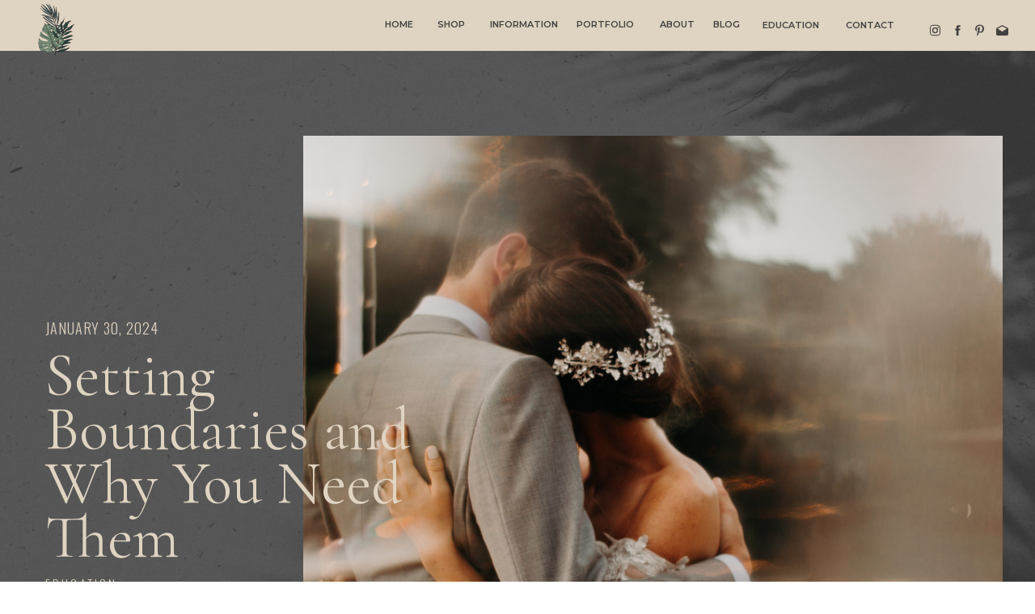

--- FILE ---
content_type: text/html; charset=UTF-8
request_url: https://amberdawn-photography.com/setting-boundaries-and-why-you-need-them/
body_size: 21648
content:
<!DOCTYPE html>
<html lang="en-US" class="d">
<head>
<link rel="stylesheet" type="text/css" href="//lib.showit.co/engine/2.6.2/showit.css" />
        <meta property="og:title" content="Setting Boundaries and Why You Need Them"/>
        <meta property="og:image" content="https://amberdawn-photography.com/wp-content/uploads/sites/20505/2022/05/tropical-garden-wedding-in-the-caribbean-yvannanick-68-17272-scaled.jpg"/>
        <meta property="og:description" content=""/>
        <meta name="description" content=""/>
        <meta name="keywords" content=""/>
		<meta name='robots' content='index, follow, max-image-preview:large, max-snippet:-1, max-video-preview:-1' />

            <script data-no-defer="1" data-ezscrex="false" data-cfasync="false" data-pagespeed-no-defer data-cookieconsent="ignore">
                var ctPublicFunctions = {"_ajax_nonce":"d070c76715","_rest_nonce":"b492d01ecc","_ajax_url":"\/wp-admin\/admin-ajax.php","_rest_url":"https:\/\/amberdawn-photography.com\/wp-json\/","data__cookies_type":"native","data__ajax_type":false,"data__bot_detector_enabled":1,"data__frontend_data_log_enabled":1,"cookiePrefix":"","wprocket_detected":false,"host_url":"amberdawn-photography.com","text__ee_click_to_select":"Click to select the whole data","text__ee_original_email":"The complete one is","text__ee_got_it":"Got it","text__ee_blocked":"Blocked","text__ee_cannot_connect":"Cannot connect","text__ee_cannot_decode":"Can not decode email. Unknown reason","text__ee_email_decoder":"CleanTalk email decoder","text__ee_wait_for_decoding":"The magic is on the way!","text__ee_decoding_process":"Please wait a few seconds while we decode the contact data."}
            </script>
        
            <script data-no-defer="1" data-ezscrex="false" data-cfasync="false" data-pagespeed-no-defer data-cookieconsent="ignore">
                var ctPublic = {"_ajax_nonce":"d070c76715","settings__forms__check_internal":"0","settings__forms__check_external":"0","settings__forms__force_protection":0,"settings__forms__search_test":"0","settings__data__bot_detector_enabled":1,"settings__sfw__anti_crawler":0,"blog_home":"https:\/\/amberdawn-photography.com\/","pixel__setting":"3","pixel__enabled":false,"pixel__url":"https:\/\/moderate11-v4.cleantalk.org\/pixel\/9d68e4b01d07a86899298f489d948fb3.gif","data__email_check_before_post":"1","data__email_check_exist_post":1,"data__cookies_type":"native","data__key_is_ok":true,"data__visible_fields_required":true,"wl_brandname":"Anti-Spam by CleanTalk","wl_brandname_short":"CleanTalk","ct_checkjs_key":1966794938,"emailEncoderPassKey":"cd2a8fbdc50eb51a6108783a6b7f578d","bot_detector_forms_excluded":"W10=","advancedCacheExists":false,"varnishCacheExists":false,"wc_ajax_add_to_cart":false}
            </script>
        
	<!-- This site is optimized with the Yoast SEO plugin v26.0 - https://yoast.com/wordpress/plugins/seo/ -->
	<title>- amberdawn-photography.com</title>
	<link rel="canonical" href="https://amberdawn-photography.com/setting-boundaries-and-why-you-need-them/" />
	<meta property="og:locale" content="en_US" />
	<meta property="og:type" content="article" />
	<meta property="og:title" content="- amberdawn-photography.com" />
	<meta property="og:description" content="Trinidad" />
	<meta property="og:url" content="https://amberdawn-photography.com/setting-boundaries-and-why-you-need-them/" />
	<meta property="og:site_name" content="amberdawn-photography.com" />
	<meta property="article:published_time" content="2024-01-30T13:39:50+00:00" />
	<meta property="article:modified_time" content="2024-01-30T13:45:48+00:00" />
	<meta property="og:image" content="https://amberdawn-photography.com/wp-content/uploads/sites/20505/2022/05/tropical-garden-wedding-in-the-caribbean-yvannanick-68-17272-scaled.jpg" />
	<meta property="og:image:width" content="2560" />
	<meta property="og:image:height" content="1707" />
	<meta property="og:image:type" content="image/jpeg" />
	<meta name="author" content="Amber Rostant" />
	<meta name="twitter:card" content="summary_large_image" />
	<meta name="twitter:label1" content="Written by" />
	<meta name="twitter:data1" content="Amber Rostant" />
	<meta name="twitter:label2" content="Est. reading time" />
	<meta name="twitter:data2" content="3 minutes" />
	<script type="application/ld+json" class="yoast-schema-graph">{"@context":"https://schema.org","@graph":[{"@type":"WebPage","@id":"https://amberdawn-photography.com/setting-boundaries-and-why-you-need-them/","url":"https://amberdawn-photography.com/setting-boundaries-and-why-you-need-them/","name":"- amberdawn-photography.com","isPartOf":{"@id":"https://amberdawn-photography.com/#website"},"primaryImageOfPage":{"@id":"https://amberdawn-photography.com/setting-boundaries-and-why-you-need-them/#primaryimage"},"image":{"@id":"https://amberdawn-photography.com/setting-boundaries-and-why-you-need-them/#primaryimage"},"thumbnailUrl":"https://amberdawn-photography.com/wp-content/uploads/sites/20505/2022/05/tropical-garden-wedding-in-the-caribbean-yvannanick-68-17272-scaled.jpg","datePublished":"2024-01-30T13:39:50+00:00","dateModified":"2024-01-30T13:45:48+00:00","author":{"@id":"https://amberdawn-photography.com/#/schema/person/cd1e4df1e33db4a77aaf26356fec319f"},"breadcrumb":{"@id":"https://amberdawn-photography.com/setting-boundaries-and-why-you-need-them/#breadcrumb"},"inLanguage":"en-US","potentialAction":[{"@type":"ReadAction","target":["https://amberdawn-photography.com/setting-boundaries-and-why-you-need-them/"]}]},{"@type":"ImageObject","inLanguage":"en-US","@id":"https://amberdawn-photography.com/setting-boundaries-and-why-you-need-them/#primaryimage","url":"https://amberdawn-photography.com/wp-content/uploads/sites/20505/2022/05/tropical-garden-wedding-in-the-caribbean-yvannanick-68-17272-scaled.jpg","contentUrl":"https://amberdawn-photography.com/wp-content/uploads/sites/20505/2022/05/tropical-garden-wedding-in-the-caribbean-yvannanick-68-17272-scaled.jpg","width":2560,"height":1707,"caption":"SETTING BOUNDARIES"},{"@type":"BreadcrumbList","@id":"https://amberdawn-photography.com/setting-boundaries-and-why-you-need-them/#breadcrumb","itemListElement":[{"@type":"ListItem","position":1,"name":"Home","item":"https://amberdawn-photography.com/"},{"@type":"ListItem","position":2,"name":"Blog","item":"https://amberdawn-photography.com/blog/"},{"@type":"ListItem","position":3,"name":"Setting Boundaries and Why You Need Them"}]},{"@type":"WebSite","@id":"https://amberdawn-photography.com/#website","url":"https://amberdawn-photography.com/","name":"amberdawn-photography.com","description":"tagline","potentialAction":[{"@type":"SearchAction","target":{"@type":"EntryPoint","urlTemplate":"https://amberdawn-photography.com/?s={search_term_string}"},"query-input":{"@type":"PropertyValueSpecification","valueRequired":true,"valueName":"search_term_string"}}],"inLanguage":"en-US"},{"@type":"Person","@id":"https://amberdawn-photography.com/#/schema/person/cd1e4df1e33db4a77aaf26356fec319f","name":"Amber Rostant","image":{"@type":"ImageObject","inLanguage":"en-US","@id":"https://amberdawn-photography.com/#/schema/person/image/","url":"https://secure.gravatar.com/avatar/0461127b4c5c80b5c3d1bf3d2f446593a5a42a58a61e522631b0e0cc63804a46?s=96&d=mm&r=g","contentUrl":"https://secure.gravatar.com/avatar/0461127b4c5c80b5c3d1bf3d2f446593a5a42a58a61e522631b0e0cc63804a46?s=96&d=mm&r=g","caption":"Amber Rostant"},"url":"https://amberdawn-photography.com/author/amberdawnpicsgmail-com/"}]}</script>
	<!-- / Yoast SEO plugin. -->


<link rel='dns-prefetch' href='//fd.cleantalk.org' />
<link rel="alternate" type="application/rss+xml" title="amberdawn-photography.com &raquo; Feed" href="https://amberdawn-photography.com/feed/" />
<link rel="alternate" type="application/rss+xml" title="amberdawn-photography.com &raquo; Comments Feed" href="https://amberdawn-photography.com/comments/feed/" />
<link rel="alternate" type="application/rss+xml" title="amberdawn-photography.com &raquo; Setting Boundaries and Why You Need Them Comments Feed" href="https://amberdawn-photography.com/setting-boundaries-and-why-you-need-them/feed/" />
<script type="text/javascript">
/* <![CDATA[ */
window._wpemojiSettings = {"baseUrl":"https:\/\/s.w.org\/images\/core\/emoji\/16.0.1\/72x72\/","ext":".png","svgUrl":"https:\/\/s.w.org\/images\/core\/emoji\/16.0.1\/svg\/","svgExt":".svg","source":{"concatemoji":"https:\/\/amberdawn-photography.com\/wp-includes\/js\/wp-emoji-release.min.js?ver=6.8.3"}};
/*! This file is auto-generated */
!function(s,n){var o,i,e;function c(e){try{var t={supportTests:e,timestamp:(new Date).valueOf()};sessionStorage.setItem(o,JSON.stringify(t))}catch(e){}}function p(e,t,n){e.clearRect(0,0,e.canvas.width,e.canvas.height),e.fillText(t,0,0);var t=new Uint32Array(e.getImageData(0,0,e.canvas.width,e.canvas.height).data),a=(e.clearRect(0,0,e.canvas.width,e.canvas.height),e.fillText(n,0,0),new Uint32Array(e.getImageData(0,0,e.canvas.width,e.canvas.height).data));return t.every(function(e,t){return e===a[t]})}function u(e,t){e.clearRect(0,0,e.canvas.width,e.canvas.height),e.fillText(t,0,0);for(var n=e.getImageData(16,16,1,1),a=0;a<n.data.length;a++)if(0!==n.data[a])return!1;return!0}function f(e,t,n,a){switch(t){case"flag":return n(e,"\ud83c\udff3\ufe0f\u200d\u26a7\ufe0f","\ud83c\udff3\ufe0f\u200b\u26a7\ufe0f")?!1:!n(e,"\ud83c\udde8\ud83c\uddf6","\ud83c\udde8\u200b\ud83c\uddf6")&&!n(e,"\ud83c\udff4\udb40\udc67\udb40\udc62\udb40\udc65\udb40\udc6e\udb40\udc67\udb40\udc7f","\ud83c\udff4\u200b\udb40\udc67\u200b\udb40\udc62\u200b\udb40\udc65\u200b\udb40\udc6e\u200b\udb40\udc67\u200b\udb40\udc7f");case"emoji":return!a(e,"\ud83e\udedf")}return!1}function g(e,t,n,a){var r="undefined"!=typeof WorkerGlobalScope&&self instanceof WorkerGlobalScope?new OffscreenCanvas(300,150):s.createElement("canvas"),o=r.getContext("2d",{willReadFrequently:!0}),i=(o.textBaseline="top",o.font="600 32px Arial",{});return e.forEach(function(e){i[e]=t(o,e,n,a)}),i}function t(e){var t=s.createElement("script");t.src=e,t.defer=!0,s.head.appendChild(t)}"undefined"!=typeof Promise&&(o="wpEmojiSettingsSupports",i=["flag","emoji"],n.supports={everything:!0,everythingExceptFlag:!0},e=new Promise(function(e){s.addEventListener("DOMContentLoaded",e,{once:!0})}),new Promise(function(t){var n=function(){try{var e=JSON.parse(sessionStorage.getItem(o));if("object"==typeof e&&"number"==typeof e.timestamp&&(new Date).valueOf()<e.timestamp+604800&&"object"==typeof e.supportTests)return e.supportTests}catch(e){}return null}();if(!n){if("undefined"!=typeof Worker&&"undefined"!=typeof OffscreenCanvas&&"undefined"!=typeof URL&&URL.createObjectURL&&"undefined"!=typeof Blob)try{var e="postMessage("+g.toString()+"("+[JSON.stringify(i),f.toString(),p.toString(),u.toString()].join(",")+"));",a=new Blob([e],{type:"text/javascript"}),r=new Worker(URL.createObjectURL(a),{name:"wpTestEmojiSupports"});return void(r.onmessage=function(e){c(n=e.data),r.terminate(),t(n)})}catch(e){}c(n=g(i,f,p,u))}t(n)}).then(function(e){for(var t in e)n.supports[t]=e[t],n.supports.everything=n.supports.everything&&n.supports[t],"flag"!==t&&(n.supports.everythingExceptFlag=n.supports.everythingExceptFlag&&n.supports[t]);n.supports.everythingExceptFlag=n.supports.everythingExceptFlag&&!n.supports.flag,n.DOMReady=!1,n.readyCallback=function(){n.DOMReady=!0}}).then(function(){return e}).then(function(){var e;n.supports.everything||(n.readyCallback(),(e=n.source||{}).concatemoji?t(e.concatemoji):e.wpemoji&&e.twemoji&&(t(e.twemoji),t(e.wpemoji)))}))}((window,document),window._wpemojiSettings);
/* ]]> */
</script>
<style id='wp-emoji-styles-inline-css' type='text/css'>

	img.wp-smiley, img.emoji {
		display: inline !important;
		border: none !important;
		box-shadow: none !important;
		height: 1em !important;
		width: 1em !important;
		margin: 0 0.07em !important;
		vertical-align: -0.1em !important;
		background: none !important;
		padding: 0 !important;
	}
</style>
<link rel='stylesheet' id='wp-block-library-css' href='https://amberdawn-photography.com/wp-includes/css/dist/block-library/style.min.css?ver=6.8.3' type='text/css' media='all' />
<style id='classic-theme-styles-inline-css' type='text/css'>
/*! This file is auto-generated */
.wp-block-button__link{color:#fff;background-color:#32373c;border-radius:9999px;box-shadow:none;text-decoration:none;padding:calc(.667em + 2px) calc(1.333em + 2px);font-size:1.125em}.wp-block-file__button{background:#32373c;color:#fff;text-decoration:none}
</style>
<style id='global-styles-inline-css' type='text/css'>
:root{--wp--preset--aspect-ratio--square: 1;--wp--preset--aspect-ratio--4-3: 4/3;--wp--preset--aspect-ratio--3-4: 3/4;--wp--preset--aspect-ratio--3-2: 3/2;--wp--preset--aspect-ratio--2-3: 2/3;--wp--preset--aspect-ratio--16-9: 16/9;--wp--preset--aspect-ratio--9-16: 9/16;--wp--preset--color--black: #000000;--wp--preset--color--cyan-bluish-gray: #abb8c3;--wp--preset--color--white: #ffffff;--wp--preset--color--pale-pink: #f78da7;--wp--preset--color--vivid-red: #cf2e2e;--wp--preset--color--luminous-vivid-orange: #ff6900;--wp--preset--color--luminous-vivid-amber: #fcb900;--wp--preset--color--light-green-cyan: #7bdcb5;--wp--preset--color--vivid-green-cyan: #00d084;--wp--preset--color--pale-cyan-blue: #8ed1fc;--wp--preset--color--vivid-cyan-blue: #0693e3;--wp--preset--color--vivid-purple: #9b51e0;--wp--preset--gradient--vivid-cyan-blue-to-vivid-purple: linear-gradient(135deg,rgba(6,147,227,1) 0%,rgb(155,81,224) 100%);--wp--preset--gradient--light-green-cyan-to-vivid-green-cyan: linear-gradient(135deg,rgb(122,220,180) 0%,rgb(0,208,130) 100%);--wp--preset--gradient--luminous-vivid-amber-to-luminous-vivid-orange: linear-gradient(135deg,rgba(252,185,0,1) 0%,rgba(255,105,0,1) 100%);--wp--preset--gradient--luminous-vivid-orange-to-vivid-red: linear-gradient(135deg,rgba(255,105,0,1) 0%,rgb(207,46,46) 100%);--wp--preset--gradient--very-light-gray-to-cyan-bluish-gray: linear-gradient(135deg,rgb(238,238,238) 0%,rgb(169,184,195) 100%);--wp--preset--gradient--cool-to-warm-spectrum: linear-gradient(135deg,rgb(74,234,220) 0%,rgb(151,120,209) 20%,rgb(207,42,186) 40%,rgb(238,44,130) 60%,rgb(251,105,98) 80%,rgb(254,248,76) 100%);--wp--preset--gradient--blush-light-purple: linear-gradient(135deg,rgb(255,206,236) 0%,rgb(152,150,240) 100%);--wp--preset--gradient--blush-bordeaux: linear-gradient(135deg,rgb(254,205,165) 0%,rgb(254,45,45) 50%,rgb(107,0,62) 100%);--wp--preset--gradient--luminous-dusk: linear-gradient(135deg,rgb(255,203,112) 0%,rgb(199,81,192) 50%,rgb(65,88,208) 100%);--wp--preset--gradient--pale-ocean: linear-gradient(135deg,rgb(255,245,203) 0%,rgb(182,227,212) 50%,rgb(51,167,181) 100%);--wp--preset--gradient--electric-grass: linear-gradient(135deg,rgb(202,248,128) 0%,rgb(113,206,126) 100%);--wp--preset--gradient--midnight: linear-gradient(135deg,rgb(2,3,129) 0%,rgb(40,116,252) 100%);--wp--preset--font-size--small: 13px;--wp--preset--font-size--medium: 20px;--wp--preset--font-size--large: 36px;--wp--preset--font-size--x-large: 42px;--wp--preset--spacing--20: 0.44rem;--wp--preset--spacing--30: 0.67rem;--wp--preset--spacing--40: 1rem;--wp--preset--spacing--50: 1.5rem;--wp--preset--spacing--60: 2.25rem;--wp--preset--spacing--70: 3.38rem;--wp--preset--spacing--80: 5.06rem;--wp--preset--shadow--natural: 6px 6px 9px rgba(0, 0, 0, 0.2);--wp--preset--shadow--deep: 12px 12px 50px rgba(0, 0, 0, 0.4);--wp--preset--shadow--sharp: 6px 6px 0px rgba(0, 0, 0, 0.2);--wp--preset--shadow--outlined: 6px 6px 0px -3px rgba(255, 255, 255, 1), 6px 6px rgba(0, 0, 0, 1);--wp--preset--shadow--crisp: 6px 6px 0px rgba(0, 0, 0, 1);}:where(.is-layout-flex){gap: 0.5em;}:where(.is-layout-grid){gap: 0.5em;}body .is-layout-flex{display: flex;}.is-layout-flex{flex-wrap: wrap;align-items: center;}.is-layout-flex > :is(*, div){margin: 0;}body .is-layout-grid{display: grid;}.is-layout-grid > :is(*, div){margin: 0;}:where(.wp-block-columns.is-layout-flex){gap: 2em;}:where(.wp-block-columns.is-layout-grid){gap: 2em;}:where(.wp-block-post-template.is-layout-flex){gap: 1.25em;}:where(.wp-block-post-template.is-layout-grid){gap: 1.25em;}.has-black-color{color: var(--wp--preset--color--black) !important;}.has-cyan-bluish-gray-color{color: var(--wp--preset--color--cyan-bluish-gray) !important;}.has-white-color{color: var(--wp--preset--color--white) !important;}.has-pale-pink-color{color: var(--wp--preset--color--pale-pink) !important;}.has-vivid-red-color{color: var(--wp--preset--color--vivid-red) !important;}.has-luminous-vivid-orange-color{color: var(--wp--preset--color--luminous-vivid-orange) !important;}.has-luminous-vivid-amber-color{color: var(--wp--preset--color--luminous-vivid-amber) !important;}.has-light-green-cyan-color{color: var(--wp--preset--color--light-green-cyan) !important;}.has-vivid-green-cyan-color{color: var(--wp--preset--color--vivid-green-cyan) !important;}.has-pale-cyan-blue-color{color: var(--wp--preset--color--pale-cyan-blue) !important;}.has-vivid-cyan-blue-color{color: var(--wp--preset--color--vivid-cyan-blue) !important;}.has-vivid-purple-color{color: var(--wp--preset--color--vivid-purple) !important;}.has-black-background-color{background-color: var(--wp--preset--color--black) !important;}.has-cyan-bluish-gray-background-color{background-color: var(--wp--preset--color--cyan-bluish-gray) !important;}.has-white-background-color{background-color: var(--wp--preset--color--white) !important;}.has-pale-pink-background-color{background-color: var(--wp--preset--color--pale-pink) !important;}.has-vivid-red-background-color{background-color: var(--wp--preset--color--vivid-red) !important;}.has-luminous-vivid-orange-background-color{background-color: var(--wp--preset--color--luminous-vivid-orange) !important;}.has-luminous-vivid-amber-background-color{background-color: var(--wp--preset--color--luminous-vivid-amber) !important;}.has-light-green-cyan-background-color{background-color: var(--wp--preset--color--light-green-cyan) !important;}.has-vivid-green-cyan-background-color{background-color: var(--wp--preset--color--vivid-green-cyan) !important;}.has-pale-cyan-blue-background-color{background-color: var(--wp--preset--color--pale-cyan-blue) !important;}.has-vivid-cyan-blue-background-color{background-color: var(--wp--preset--color--vivid-cyan-blue) !important;}.has-vivid-purple-background-color{background-color: var(--wp--preset--color--vivid-purple) !important;}.has-black-border-color{border-color: var(--wp--preset--color--black) !important;}.has-cyan-bluish-gray-border-color{border-color: var(--wp--preset--color--cyan-bluish-gray) !important;}.has-white-border-color{border-color: var(--wp--preset--color--white) !important;}.has-pale-pink-border-color{border-color: var(--wp--preset--color--pale-pink) !important;}.has-vivid-red-border-color{border-color: var(--wp--preset--color--vivid-red) !important;}.has-luminous-vivid-orange-border-color{border-color: var(--wp--preset--color--luminous-vivid-orange) !important;}.has-luminous-vivid-amber-border-color{border-color: var(--wp--preset--color--luminous-vivid-amber) !important;}.has-light-green-cyan-border-color{border-color: var(--wp--preset--color--light-green-cyan) !important;}.has-vivid-green-cyan-border-color{border-color: var(--wp--preset--color--vivid-green-cyan) !important;}.has-pale-cyan-blue-border-color{border-color: var(--wp--preset--color--pale-cyan-blue) !important;}.has-vivid-cyan-blue-border-color{border-color: var(--wp--preset--color--vivid-cyan-blue) !important;}.has-vivid-purple-border-color{border-color: var(--wp--preset--color--vivid-purple) !important;}.has-vivid-cyan-blue-to-vivid-purple-gradient-background{background: var(--wp--preset--gradient--vivid-cyan-blue-to-vivid-purple) !important;}.has-light-green-cyan-to-vivid-green-cyan-gradient-background{background: var(--wp--preset--gradient--light-green-cyan-to-vivid-green-cyan) !important;}.has-luminous-vivid-amber-to-luminous-vivid-orange-gradient-background{background: var(--wp--preset--gradient--luminous-vivid-amber-to-luminous-vivid-orange) !important;}.has-luminous-vivid-orange-to-vivid-red-gradient-background{background: var(--wp--preset--gradient--luminous-vivid-orange-to-vivid-red) !important;}.has-very-light-gray-to-cyan-bluish-gray-gradient-background{background: var(--wp--preset--gradient--very-light-gray-to-cyan-bluish-gray) !important;}.has-cool-to-warm-spectrum-gradient-background{background: var(--wp--preset--gradient--cool-to-warm-spectrum) !important;}.has-blush-light-purple-gradient-background{background: var(--wp--preset--gradient--blush-light-purple) !important;}.has-blush-bordeaux-gradient-background{background: var(--wp--preset--gradient--blush-bordeaux) !important;}.has-luminous-dusk-gradient-background{background: var(--wp--preset--gradient--luminous-dusk) !important;}.has-pale-ocean-gradient-background{background: var(--wp--preset--gradient--pale-ocean) !important;}.has-electric-grass-gradient-background{background: var(--wp--preset--gradient--electric-grass) !important;}.has-midnight-gradient-background{background: var(--wp--preset--gradient--midnight) !important;}.has-small-font-size{font-size: var(--wp--preset--font-size--small) !important;}.has-medium-font-size{font-size: var(--wp--preset--font-size--medium) !important;}.has-large-font-size{font-size: var(--wp--preset--font-size--large) !important;}.has-x-large-font-size{font-size: var(--wp--preset--font-size--x-large) !important;}
:where(.wp-block-post-template.is-layout-flex){gap: 1.25em;}:where(.wp-block-post-template.is-layout-grid){gap: 1.25em;}
:where(.wp-block-columns.is-layout-flex){gap: 2em;}:where(.wp-block-columns.is-layout-grid){gap: 2em;}
:root :where(.wp-block-pullquote){font-size: 1.5em;line-height: 1.6;}
</style>
<link rel='stylesheet' id='cleantalk-public-css-css' href='https://amberdawn-photography.com/wp-content/plugins/cleantalk-spam-protect/css/cleantalk-public.min.css?ver=6.64_1758576078' type='text/css' media='all' />
<link rel='stylesheet' id='cleantalk-email-decoder-css-css' href='https://amberdawn-photography.com/wp-content/plugins/cleantalk-spam-protect/css/cleantalk-email-decoder.min.css?ver=6.64_1758576078' type='text/css' media='all' />
<script type="text/javascript" src="https://amberdawn-photography.com/wp-content/plugins/cleantalk-spam-protect/js/apbct-public-bundle.min.js?ver=6.64_1758576079" id="apbct-public-bundle.min-js-js"></script>
<script type="text/javascript" src="https://fd.cleantalk.org/ct-bot-detector-wrapper.js?ver=6.64" id="ct_bot_detector-js" defer="defer" data-wp-strategy="defer"></script>
<script type="text/javascript" src="https://amberdawn-photography.com/wp-includes/js/jquery/jquery.min.js?ver=3.7.1" id="jquery-core-js"></script>
<script type="text/javascript" src="https://amberdawn-photography.com/wp-includes/js/jquery/jquery-migrate.min.js?ver=3.4.1" id="jquery-migrate-js"></script>
<script type="text/javascript" src="https://amberdawn-photography.com/wp-content/plugins/showit/public/js/showit.js?ver=1765937255" id="si-script-js"></script>
<link rel="https://api.w.org/" href="https://amberdawn-photography.com/wp-json/" /><link rel="alternate" title="JSON" type="application/json" href="https://amberdawn-photography.com/wp-json/wp/v2/posts/1927" /><link rel="EditURI" type="application/rsd+xml" title="RSD" href="https://amberdawn-photography.com/xmlrpc.php?rsd" />
<link rel='shortlink' href='https://amberdawn-photography.com/?p=1927' />
<link rel="alternate" title="oEmbed (JSON)" type="application/json+oembed" href="https://amberdawn-photography.com/wp-json/oembed/1.0/embed?url=https%3A%2F%2Famberdawn-photography.com%2Fsetting-boundaries-and-why-you-need-them%2F" />
<link rel="alternate" title="oEmbed (XML)" type="text/xml+oembed" href="https://amberdawn-photography.com/wp-json/oembed/1.0/embed?url=https%3A%2F%2Famberdawn-photography.com%2Fsetting-boundaries-and-why-you-need-them%2F&#038;format=xml" />
<style type="text/css">.recentcomments a{display:inline !important;padding:0 !important;margin:0 !important;}</style>
<meta charset="UTF-8" />
<meta name="viewport" content="width=device-width, initial-scale=1" />
<link rel="preconnect" href="https://static.showit.co" />

<link rel="preconnect" href="https://fonts.googleapis.com">
<link rel="preconnect" href="https://fonts.gstatic.com" crossorigin>
<link href="https://fonts.googleapis.com/css?family=Cormorant+Garamond:600|Montserrat:600|Cormorant+Garamond:regular|Oswald:300|Raleway:regular|Montserrat:400" rel="stylesheet" type="text/css"/>
<style>
@font-face{font-family:Bon Vivant;src:url('//static.showit.co/file/Mhu7GkO3QE-rua5Ok-fjeg/shared/bonvivant.woff');}
</style>
<script id="init_data" type="application/json">
{"mobile":{"w":320},"desktop":{"w":1200,"bgFillType":"color","bgColor":"#ffffff"},"sid":"bm_pmfixt7adki59lwl7wq","break":768,"assetURL":"//static.showit.co","contactFormId":"61290/163407","cfAction":"aHR0cHM6Ly9jbGllbnRzZXJ2aWNlLnNob3dpdC5jby9jb250YWN0Zm9ybQ==","sgAction":"aHR0cHM6Ly9jbGllbnRzZXJ2aWNlLnNob3dpdC5jby9zb2NpYWxncmlk","blockData":[{"slug":"mobile-menu-closed","visible":"m","states":[],"d":{"h":400,"w":1200,"bgFillType":"color","bgColor":"#FFFFFF","bgMediaType":"none"},"m":{"h":51,"w":320,"locking":{"scrollOffset":1,"side":"st"},"bgFillType":"color","bgColor":"colors-3","bgMediaType":"none"}},{"slug":"navigation-option-2","visible":"d","states":[],"d":{"h":63,"w":1200,"locking":{"side":"st"},"bgFillType":"color","bgColor":"colors-5","bgMediaType":"none"},"m":{"h":200,"w":320,"bgFillType":"color","bgColor":"#FFFFFF","bgMediaType":"none"}},{"slug":"post-title","visible":"a","states":[],"d":{"h":939,"w":1200,"nature":"dH","bgFillType":"color","bgColor":"colors-0","bgMediaType":"image","bgImage":{"key":"wQWPCQoPRFCE-jPy9EyX_A/61290/tobago_2020-7.jpg","aspect_ratio":1.5,"title":"tobago 2020-7","type":"asset"},"bgOpacity":"20","bgPos":"cb","bgScroll":"x"},"m":{"h":405,"w":320,"nature":"dH","bgFillType":"color","bgColor":"colors-0","bgMediaType":"image","bgImage":{"key":"wQWPCQoPRFCE-jPy9EyX_A/61290/tobago_2020-7.jpg","aspect_ratio":1.5,"title":"tobago 2020-7","type":"asset"},"bgOpacity":"20","bgPos":"cb","bgScroll":"x"}},{"slug":"post-excerpt","visible":"a","states":[],"d":{"h":254,"w":1200,"nature":"dH","bgFillType":"color","bgColor":"colors-6","bgMediaType":"none"},"m":{"h":579,"w":320,"nature":"dH","bgFillType":"color","bgColor":"colors-6","bgMediaType":"none"}},{"slug":"category","visible":"a","states":[],"d":{"h":55,"w":1200,"bgFillType":"color","bgColor":"colors-6","bgMediaType":"none"},"m":{"h":77,"w":320,"bgFillType":"color","bgColor":"colors-6","bgMediaType":"none"}},{"slug":"pagination","visible":"a","states":[],"d":{"h":73,"w":1200,"bgFillType":"color","bgColor":"colors-6","bgMediaType":"none"},"m":{"h":158,"w":320,"bgFillType":"color","bgColor":"colors-6","bgMediaType":"none"}},{"slug":"new-canvas-1","visible":"a","states":[],"d":{"h":1039,"w":1200,"bgFillType":"color","bgColor":"#000000","bgMediaType":"image","bgImage":{"key":"q8GGdU_ESy6k7SBEbCnvug/61290/beach_house_engagement_session_down_the_islands-juliaadam-77.jpg","aspect_ratio":0.66667,"title":"beach house engagement session down the islands-juliaadam-77","type":"asset"},"bgOpacity":"100","bgPos":"cm","bgScale":"cover","bgScroll":"x"},"m":{"h":1368,"w":320,"bgFillType":"color","bgColor":"#000000","bgMediaType":"image","bgImage":{"key":"q8GGdU_ESy6k7SBEbCnvug/61290/beach_house_engagement_session_down_the_islands-juliaadam-77.jpg","aspect_ratio":0.66667,"title":"beach house engagement session down the islands-juliaadam-77","type":"asset"},"bgOpacity":70,"bgPos":"lt","bgScale":"cover","bgScroll":"p"}},{"slug":"new-canvas","visible":"d","states":[],"d":{"h":604,"w":1200,"bgFillType":"color","bgColor":"colors-0","bgMediaType":"none"},"m":{"h":200,"w":320,"bgFillType":"color","bgColor":"colors-0","bgMediaType":"none"}},{"slug":"footer","visible":"a","states":[],"d":{"h":580,"w":1200,"bgFillType":"color","bgColor":"colors-0","bgMediaType":"none"},"m":{"h":443,"w":320,"bgFillType":"color","bgColor":"colors-0","bgMediaType":"none"}},{"slug":"mobile-menu-open","visible":"m","states":[],"d":{"h":200,"w":1200,"bgFillType":"color","bgColor":"colors-7","bgMediaType":"none"},"m":{"h":487,"w":320,"locking":{"side":"t"},"nature":"wH","bgFillType":"color","bgColor":"colors-3","bgMediaType":"image","bgImage":{"key":"XuxUE3ZySiq19YHLsn7VoQ/61290/boutique_minimal_logo_1_copy.png","aspect_ratio":1,"title":"Boutique Minimal Logo (1) copy","type":"asset"},"bgOpacity":5,"bgPos":"ct","bgScale":"cover","bgScroll":"p"}},{"slug":"site-canvas-subscribe","visible":"a","states":[],"d":{"h":475,"w":1200,"locking":{"side":"t","offset":0},"nature":"wH","trIn":{"type":"fade","delay":0,"duration":1,"direction":"none"},"trOut":{"type":"fade","duration":1,"direction":"none"},"stateTrIn":{"type":"none","duration":1.25,"direction":"Down"},"stateTrOut":{"type":"none","duration":2,"direction":"Up"},"bgFillType":"color","bgColor":"#000000:0","bgMediaType":"none","tr":{"in":{"cl":"fadeIn","d":1,"dl":0},"out":{"cl":"fadeOut","d":1,"dl":"0"}}},"m":{"h":543,"w":320,"nature":"wH","stateTrIn":{"type":"none","duration":1.25,"direction":"Down"},"stateTrOut":{"type":"none","duration":2,"direction":"Up"},"bgFillType":"color","bgColor":"#000000:0","bgMediaType":"none"}}],"elementData":[{"type":"icon","visible":"a","id":"mobile-menu-closed_0","blockId":"mobile-menu-closed","m":{"x":271,"y":11,"w":32,"h":32,"a":0},"d":{"x":575,"y":175,"w":100,"h":100,"a":0},"pc":[{"type":"show","block":"mobile-menu-open"}]},{"type":"text","visible":"a","id":"mobile-menu-closed_1","blockId":"mobile-menu-closed","m":{"x":31,"y":8,"w":83,"h":39,"a":0},"d":{"x":514,"y":180,"w":172.2,"h":41,"a":0}},{"type":"text","visible":"a","id":"navigation-option-2_0","blockId":"navigation-option-2","m":{"x":109,"y":92,"w":102,"h":17,"a":0},"d":{"x":730,"y":24,"w":54,"h":25,"a":0,"lockH":"r"}},{"type":"text","visible":"a","id":"navigation-option-2_1","blockId":"navigation-option-2","m":{"x":109,"y":92,"w":102,"h":17,"a":0},"d":{"x":518,"y":24,"w":100,"h":25,"a":0,"lockH":"r"}},{"type":"text","visible":"a","id":"navigation-option-2_2","blockId":"navigation-option-2","m":{"x":119,"y":102,"w":102,"h":17,"a":0},"d":{"x":848,"y":25,"w":100,"h":25,"a":0,"lockH":"r"}},{"type":"text","visible":"a","id":"navigation-option-2_3","blockId":"navigation-option-2","m":{"x":109,"y":92,"w":102,"h":17,"a":0},"d":{"x":618,"y":24,"w":101,"h":25,"a":0,"lockH":"r"}},{"type":"text","visible":"a","id":"navigation-option-2_4","blockId":"navigation-option-2","m":{"x":109,"y":92,"w":102,"h":17,"a":0},"d":{"x":963,"y":25,"w":66,"h":25,"a":0,"lockH":"r"}},{"type":"text","visible":"a","id":"navigation-option-2_5","blockId":"navigation-option-2","m":{"x":109,"y":92,"w":102,"h":17,"a":0},"d":{"x":784,"y":24,"w":69,"h":25,"a":0,"lockH":"r"}},{"type":"graphic","visible":"a","id":"navigation-option-2_6","blockId":"navigation-option-2","m":{"x":90,"y":30,"w":140,"h":71,"a":0},"d":{"x":41,"y":5,"w":57,"h":63,"a":0,"lockH":"l"},"c":{"key":"0sO4pbOvSzaGpFkXllHmuQ/61290/amber_dawn-color_illustrations-03.png","aspect_ratio":0.75567}},{"type":"text","visible":"a","id":"navigation-option-2_7","blockId":"navigation-option-2","m":{"x":109,"y":92,"w":102,"h":17,"a":0},"d":{"x":388,"y":24,"w":50,"h":25,"a":0,"lockH":"r"}},{"type":"icon","visible":"a","id":"navigation-option-2_8","blockId":"navigation-option-2","m":{"x":191.32,"y":636.519,"w":14.18,"h":14.001,"a":0},"d":{"x":1151,"y":29,"w":17,"h":17,"a":0,"lockH":"r"}},{"type":"icon","visible":"a","id":"navigation-option-2_9","blockId":"navigation-option-2","m":{"x":165.714,"y":636.519,"w":14.18,"h":14.001,"a":0},"d":{"x":1123,"y":29,"w":17,"h":17,"a":0,"lockH":"r"}},{"type":"icon","visible":"a","id":"navigation-option-2_10","blockId":"navigation-option-2","m":{"x":140.108,"y":636.519,"w":14.18,"h":14.001,"a":0},"d":{"x":1068,"y":29,"w":17,"h":17,"a":0,"lockH":"r"}},{"type":"icon","visible":"a","id":"navigation-option-2_11","blockId":"navigation-option-2","m":{"x":114.5,"y":636.519,"w":14.18,"h":14.001,"a":0},"d":{"x":1096,"y":29,"w":17,"h":17,"a":0,"lockH":"r"}},{"type":"text","visible":"a","id":"navigation-option-2_13","blockId":"navigation-option-2","m":{"x":109,"y":92,"w":102,"h":17,"a":0},"d":{"x":444,"y":24,"w":67,"h":25,"a":0,"lockH":"r"}},{"type":"graphic","visible":"a","id":"post-title_0","blockId":"post-title","m":{"x":19,"y":32,"w":282,"h":235,"a":0},"d":{"x":295,"y":105,"w":865,"h":736,"a":0,"o":100,"lockH":"r"},"c":{"key":"xFDnzOSaR02xMPH5voJJvw/61290/allman-tulum-100.jpg","aspect_ratio":1.49953}},{"type":"text","visible":"a","id":"post-title_1","blockId":"post-title","m":{"x":12,"y":319,"w":237,"h":28,"a":0},"d":{"x":56,"y":368,"w":458,"h":72,"a":0,"lockH":"ls"}},{"type":"text","visible":"d","id":"post-title_2","blockId":"post-title","m":{"x":12,"y":295,"w":127,"h":17,"a":0},"d":{"x":56,"y":325,"w":219,"h":35,"a":0,"lockH":"ls"}},{"type":"text","visible":"m","id":"post-title_3","blockId":"post-title","m":{"x":12,"y":293,"w":127,"h":17,"a":0},"d":{"x":525,"y":242,"w":219,"h":35,"a":0}},{"type":"text","visible":"a","id":"post-title_4","blockId":"post-title","m":{"x":12,"y":347,"w":126,"h":21,"a":0},"d":{"x":56,"y":448,"w":150,"h":25,"a":0,"lockH":"ls","lockV":"b"}},{"type":"text","visible":"a","id":"post-excerpt_0","blockId":"post-excerpt","m":{"x":14,"y":16,"w":296,"h":756,"a":0},"d":{"x":61,"y":55,"w":1079,"h":145,"a":0}},{"type":"icon","visible":"a","id":"category_0","blockId":"category","m":{"x":220,"y":29,"w":20,"h":17,"a":0},"d":{"x":248,"y":16,"w":22,"h":24,"a":0,"o":100,"lockV":"t"}},{"type":"icon","visible":"a","id":"category_1","blockId":"category","m":{"x":184,"y":29,"w":20,"h":17,"a":0},"d":{"x":208,"y":19,"w":20,"h":19,"a":0,"o":100,"lockV":"t"}},{"type":"icon","visible":"a","id":"category_2","blockId":"category","m":{"x":118,"y":30,"w":15,"h":15,"a":0},"d":{"x":176,"y":18,"w":20,"h":19,"a":0,"o":100,"lockV":"t"}},{"type":"text","visible":"a","id":"category_3","blockId":"category","m":{"x":44,"y":30,"w":63,"h":15,"a":0},"d":{"x":74,"y":16,"w":65,"h":19,"a":0}},{"type":"icon","visible":"a","id":"category_4","blockId":"category","m":{"x":145,"y":28,"w":22,"h":19,"a":0},"d":{"x":143,"y":15,"w":23,"h":26,"a":0}},{"type":"text","visible":"a","id":"pagination_0","blockId":"pagination","m":{"x":173,"y":35,"w":127,"h":119,"a":0},"d":{"x":772,"y":21,"w":180,"h":32,"a":0}},{"type":"text","visible":"a","id":"pagination_1","blockId":"pagination","m":{"x":17,"y":35,"w":121,"h":140,"a":0},"d":{"x":248,"y":30,"w":181,"h":32,"a":0}},{"type":"simple","visible":"a","id":"new-canvas-1_0","blockId":"new-canvas-1","m":{"x":30,"y":39,"w":265,"h":1304,"a":0},"d":{"x":360,"y":58,"w":480,"h":911,"a":0}},{"type":"iframe","visible":"a","id":"new-canvas-1_1","blockId":"new-canvas-1","m":{"x":15,"y":60,"w":290,"h":1253,"a":0},"d":{"x":360,"y":0,"w":480,"h":969,"a":0}},{"type":"text","visible":"a","id":"new-canvas_0","blockId":"new-canvas","m":{"x":124,"y":92,"w":71.39999999999999,"h":17,"a":0},"d":{"x":345,"y":56,"w":507,"h":47,"a":0}},{"type":"gallery","visible":"a","id":"new-canvas_1","blockId":"new-canvas","m":{"x":48,"y":30,"w":224,"h":140,"a":0},"d":{"x":113,"y":144,"w":275,"h":262,"a":0,"g":{"aa":3.75,"tranTime":0.5}},"imgs":[{"key":"JKrcDlVNRsuNVSc-tEpTUQ/61290/amberdawnphotography-amberrostant4.jpg","ar":1.5},{"key":"TVEWgi-eQFaVcCIdk8mnLg/61290/amberdawnphotography-amberrostant8.jpg","ar":1.5}],"ch":1,"gal":"simple"},{"type":"gallery","visible":"a","id":"new-canvas_2","blockId":"new-canvas","m":{"x":58,"y":40,"w":224,"h":140,"a":0},"d":{"x":467,"y":144,"w":275,"h":262,"a":0},"imgs":[{"key":"IrkvNR16QPi9by1-jH3QXQ/61290/tobago_2020-1.jpg","ar":1.5},{"key":"8OancpKGSd2o_O2qQqUGWQ/61290/tobago_2020-11.jpg","ar":0.672}],"ch":1,"gal":"simple"},{"type":"gallery","visible":"a","id":"new-canvas_3","blockId":"new-canvas","m":{"x":68,"y":50,"w":224,"h":140,"a":0},"d":{"x":828,"y":144,"w":275,"h":262,"a":0,"g":{"aa":2.75}},"imgs":[{"key":"In6CJczKQSKPfya27I1dgA/61290/outdoor-beach-engagement-session-ameljohn-71_websize.jpg","ar":0.6665},{"key":"x4T5wCXzS-6zBNzsQEG5TQ/61290/ireland-inspired-caribbean-beach-engagement-session-stmaarten-1.jpg","ar":1.49953}],"ch":1,"gal":"simple"},{"type":"simple","visible":"a","id":"new-canvas_4","blockId":"new-canvas","m":{"x":48,"y":30,"w":224,"h":140,"a":0},"d":{"x":144,"y":385,"w":213,"h":142,"a":0}},{"type":"simple","visible":"a","id":"new-canvas_5","blockId":"new-canvas","m":{"x":58,"y":40,"w":224,"h":140,"a":0},"d":{"x":498,"y":385,"w":213,"h":142,"a":0}},{"type":"simple","visible":"a","id":"new-canvas_6","blockId":"new-canvas","m":{"x":68,"y":50,"w":224,"h":140,"a":0},"d":{"x":859,"y":385,"w":213,"h":142,"a":0}},{"type":"text","visible":"a","id":"new-canvas_7","blockId":"new-canvas","m":{"x":124,"y":92,"w":71.39999999999999,"h":17,"a":0},"d":{"x":174,"y":403,"w":149,"h":18,"a":0}},{"type":"text","visible":"a","id":"new-canvas_8","blockId":"new-canvas","m":{"x":134,"y":102,"w":71.39999999999999,"h":17,"a":0},"d":{"x":530,"y":403,"w":149,"h":18,"a":0}},{"type":"text","visible":"a","id":"new-canvas_9","blockId":"new-canvas","m":{"x":144,"y":112,"w":71.39999999999999,"h":17,"a":0},"d":{"x":890,"y":403,"w":149,"h":18,"a":0}},{"type":"text","visible":"a","id":"new-canvas_10","blockId":"new-canvas","m":{"x":111,"y":91,"w":97.19999999999999,"h":18,"a":0},"d":{"x":165,"y":439,"w":165,"h":53,"a":0}},{"type":"text","visible":"a","id":"new-canvas_11","blockId":"new-canvas","m":{"x":121,"y":101,"w":97.19999999999999,"h":18,"a":0},"d":{"x":522,"y":439,"w":165,"h":53,"a":0}},{"type":"text","visible":"a","id":"new-canvas_12","blockId":"new-canvas","m":{"x":131,"y":111,"w":97.19999999999999,"h":18,"a":0},"d":{"x":880,"y":439,"w":165,"h":53,"a":0}},{"type":"text","visible":"a","id":"new-canvas_13","blockId":"new-canvas","m":{"x":124,"y":92,"w":71.39999999999999,"h":17,"a":0},"d":{"x":632,"y":482,"w":266,"h":91,"a":351}},{"type":"graphic","visible":"d","id":"footer_0","blockId":"footer","m":{"x":148,"y":2,"w":224,"h":149,"a":0},"d":{"x":-188,"y":-5,"w":315,"h":306,"a":0,"lockH":"s"},"c":{"key":"U3QJficKQu-QE4-bnDnAag/61290/tayste-engagement-8.jpg","aspect_ratio":1.4997}},{"type":"graphic","visible":"d","id":"footer_1","blockId":"footer","m":{"x":-71,"y":19,"w":224,"h":149,"a":0},"d":{"x":1070,"y":-5,"w":315,"h":306,"a":0},"c":{"key":"uFH0axQ9TmKWSN7NBXrhUA/61290/amberdawnphotography-amberrostant11.jpg","aspect_ratio":1.49551}},{"type":"graphic","visible":"d","id":"footer_2","blockId":"footer","m":{"x":-71,"y":19,"w":224,"h":149,"a":0},"d":{"x":1389,"y":-5,"w":315,"h":306,"a":0},"c":{"key":"V7a1RtzEQvu6I-4E37aJ2Q/shared/los-angles-elopement-photographer0110.jpg","aspect_ratio":1.50021}},{"type":"graphic","visible":"a","id":"footer_3","blockId":"footer","m":{"x":0,"y":-1,"w":158,"h":173,"a":0},"d":{"x":441,"y":-5,"w":315,"h":306,"a":0},"c":{"key":"x4T5wCXzS-6zBNzsQEG5TQ/61290/ireland-inspired-caribbean-beach-engagement-session-stmaarten-1.jpg","aspect_ratio":1.49953}},{"type":"graphic","visible":"d","id":"footer_4","blockId":"footer","m":{"x":48,"y":1,"w":224,"h":149,"a":0},"d":{"x":127,"y":-5,"w":315,"h":306,"a":0},"c":{"key":"3kFaGks_Ry-OpC9hWImx0Q/61290/outdoor_beach_engagement_session-285_websize.jpg","aspect_ratio":1.50037}},{"type":"graphic","visible":"a","id":"footer_5","blockId":"footer","m":{"x":157,"y":-1,"w":167,"h":173,"a":0,"gs":{"s":80}},"d":{"x":-504,"y":-5,"w":315,"h":306,"a":0},"c":{"key":"LrvSMctRSXCCZ9zZf92EPA/61290/amberdawnphotography-amberrostant1.jpg","aspect_ratio":0.66667}},{"type":"graphic","visible":"d","id":"footer_6","blockId":"footer","m":{"x":-71,"y":19,"w":224,"h":149,"a":0},"d":{"x":755,"y":-5,"w":315,"h":306,"a":0},"c":{"key":"LrvSMctRSXCCZ9zZf92EPA/61290/amberdawnphotography-amberrostant1.jpg","aspect_ratio":0.66667}},{"type":"simple","visible":"d","id":"footer_8","blockId":"footer","m":{"x":198,"y":437,"w":224,"h":301,"a":0},"d":{"x":-17,"y":505,"w":1235,"h":79,"a":0,"lockH":"s"}},{"type":"text","visible":"d","id":"footer_9","blockId":"footer","m":{"x":109,"y":92,"w":102,"h":17,"a":0},"d":{"x":668,"y":530,"w":43,"h":25,"a":0}},{"type":"text","visible":"d","id":"footer_10","blockId":"footer","m":{"x":109,"y":92,"w":102,"h":17,"a":0},"d":{"x":836,"y":530,"w":66,"h":25,"a":0}},{"type":"text","visible":"d","id":"footer_11","blockId":"footer","m":{"x":109,"y":92,"w":102,"h":17,"a":0},"d":{"x":490,"y":530,"w":79,"h":25,"a":0}},{"type":"text","visible":"d","id":"footer_12","blockId":"footer","m":{"x":109,"y":92,"w":102,"h":17,"a":0},"d":{"x":371,"y":530,"w":96,"h":25,"a":0}},{"type":"text","visible":"d","id":"footer_13","blockId":"footer","m":{"x":109,"y":92,"w":102,"h":17,"a":0},"d":{"x":592,"y":530,"w":54,"h":25,"a":0}},{"type":"text","visible":"d","id":"footer_14","blockId":"footer","m":{"x":119,"y":102,"w":102,"h":17,"a":0},"d":{"x":734,"y":530,"w":79,"h":25,"a":0}},{"type":"text","visible":"d","id":"footer_15","blockId":"footer","m":{"x":109,"y":92,"w":102,"h":17,"a":0},"d":{"x":298,"y":530,"w":50,"h":25,"a":0}},{"type":"icon","visible":"a","id":"footer_16","blockId":"footer","m":{"x":186,"y":398,"w":14,"h":14,"a":0},"d":{"x":1095,"y":455,"w":20,"h":20,"a":0}},{"type":"icon","visible":"a","id":"footer_17","blockId":"footer","m":{"x":162,"y":398,"w":14,"h":14,"a":0},"d":{"x":1095,"y":418,"w":20,"h":20,"a":0}},{"type":"icon","visible":"a","id":"footer_18","blockId":"footer","m":{"x":137,"y":398,"w":14,"h":14,"a":0},"d":{"x":1095,"y":380,"w":20,"h":20,"a":0}},{"type":"icon","visible":"a","id":"footer_19","blockId":"footer","m":{"x":112,"y":398,"w":14,"h":14,"a":0},"d":{"x":1095,"y":343,"w":20,"h":20,"a":0}},{"type":"text","visible":"a","id":"footer_20","blockId":"footer","m":{"x":38,"y":254,"w":244,"h":120,"a":0},"d":{"x":254,"y":362,"w":699,"h":122,"a":0}},{"type":"text","visible":"a","id":"footer_21","blockId":"footer","m":{"x":75,"y":201,"w":157,"h":46,"a":0},"d":{"x":82,"y":377,"w":184,"h":39,"a":0}},{"type":"text","visible":"a","id":"mobile-menu-open_0","blockId":"mobile-menu-open","m":{"x":77,"y":235,"w":116,"h":26,"a":0},"d":{"x":1093,"y":84,"w":38,"h":26,"a":0}},{"type":"text","visible":"a","id":"mobile-menu-open_1","blockId":"mobile-menu-open","m":{"x":77,"y":326,"w":116,"h":26,"a":0},"d":{"x":983,"y":84,"w":65,"h":26,"a":0}},{"type":"text","visible":"a","id":"mobile-menu-open_2","blockId":"mobile-menu-open","m":{"x":77,"y":99,"w":116,"h":26,"a":0},"d":{"x":1093,"y":84,"w":38,"h":26,"a":0}},{"type":"text","visible":"a","id":"mobile-menu-open_3","blockId":"mobile-menu-open","m":{"x":77,"y":281,"w":116,"h":26,"a":0},"d":{"x":1103,"y":94,"w":38,"h":26,"a":0}},{"type":"text","visible":"a","id":"mobile-menu-open_4","blockId":"mobile-menu-open","m":{"x":77,"y":144,"w":116,"h":26,"a":0},"d":{"x":885,"y":84,"w":60,"h":26,"a":0}},{"type":"text","visible":"a","id":"mobile-menu-open_5","blockId":"mobile-menu-open","m":{"x":77,"y":190,"w":116,"h":26,"a":0},"d":{"x":795,"y":84,"w":52,"h":26,"a":0}},{"type":"text","visible":"a","id":"mobile-menu-open_6","blockId":"mobile-menu-open","m":{"x":77,"y":53,"w":116,"h":26,"a":0},"d":{"x":705,"y":84,"w":52,"h":26,"a":0}},{"type":"icon","visible":"a","id":"mobile-menu-open_7","blockId":"mobile-menu-open","m":{"x":274,"y":17,"w":27,"h":27,"a":0,"lockV":"t"},"d":{"x":550,"y":50,"w":100,"h":100,"a":0},"pc":[{"type":"hide","block":"mobile-menu-open"}]},{"type":"simple","visible":"a","id":"mobile-menu-open_8","blockId":"mobile-menu-open","m":{"x":36,"y":52,"w":1,"h":383,"a":0},"d":{"x":360,"y":60,"w":480,"h":80,"a":0}},{"type":"text","visible":"a","id":"mobile-menu-open_9","blockId":"mobile-menu-open","m":{"x":103,"y":180,"w":363,"h":175,"a":-90,"o":20},"d":{"x":537,"y":79,"w":126,"h":42,"a":0}},{"type":"icon","visible":"a","id":"mobile-menu-open_10","blockId":"mobile-menu-open","m":{"x":177,"y":399,"w":20,"h":20,"a":0},"d":{"x":638,"y":452,"w":20,"h":20,"a":0,"lockH":"r"}},{"type":"icon","visible":"a","id":"mobile-menu-open_11","blockId":"mobile-menu-open","m":{"x":143,"y":399,"w":20,"h":20,"a":0},"d":{"x":638,"y":415,"w":20,"h":20,"a":0,"lockH":"r"}},{"type":"icon","visible":"a","id":"mobile-menu-open_12","blockId":"mobile-menu-open","m":{"x":110,"y":399,"w":20,"h":20,"a":0},"d":{"x":638,"y":377,"w":20,"h":20,"a":0,"lockH":"r"}},{"type":"icon","visible":"a","id":"mobile-menu-open_13","blockId":"mobile-menu-open","m":{"x":76,"y":399,"w":20,"h":20,"a":0},"d":{"x":638,"y":340,"w":20,"h":20,"a":0,"lockH":"r"}},{"type":"simple","visible":"a","id":"site-canvas-subscribe_0","blockId":"site-canvas-subscribe","m":{"x":28,"y":190,"w":265,"h":318,"a":0},"d":{"x":600,"y":20,"w":322,"h":437,"a":0}},{"type":"text","visible":"a","id":"site-canvas-subscribe_1","blockId":"site-canvas-subscribe","m":{"x":30,"y":281,"w":261,"h":40,"a":0},"d":{"x":647,"y":117,"w":232,"h":44,"a":0}},{"type":"text","visible":"a","id":"site-canvas-subscribe_2","blockId":"site-canvas-subscribe","m":{"x":55,"y":331,"w":211,"h":99,"a":0},"d":{"x":645,"y":176,"w":235,"h":100,"a":0}},{"type":"graphic","visible":"a","id":"site-canvas-subscribe_3","blockId":"site-canvas-subscribe","m":{"x":28,"y":32,"w":265,"h":182,"a":0},"d":{"x":278,"y":20,"w":322,"h":437,"a":0},"c":{"key":"N-x7tM6aT_OOqaxqf_k2Lw/shared/colorado-springs-elopement-photographer0197.jpg","aspect_ratio":0.66743}},{"type":"simple","visible":"a","id":"site-canvas-subscribe_4","blockId":"site-canvas-subscribe","m":{"x":88,"y":446,"w":146,"h":40,"a":0},"d":{"x":678,"y":308,"w":169,"h":43,"a":0}},{"type":"text","visible":"a","id":"site-canvas-subscribe_5","blockId":"site-canvas-subscribe","m":{"x":93,"y":456,"w":135,"h":21,"a":0},"d":{"x":658,"y":317,"w":209,"h":34,"a":0}},{"type":"icon","visible":"a","id":"site-canvas-subscribe_6","blockId":"site-canvas-subscribe","m":{"x":256,"y":38,"w":31,"h":31,"a":0},"d":{"x":883,"y":26,"w":37,"h":29,"a":0},"pc":[{"type":"hide","block":"site-canvas-subscribe"}]},{"type":"text","visible":"a","id":"site-canvas-subscribe_7","blockId":"site-canvas-subscribe","m":{"x":44,"y":239,"w":232,"h":49,"a":0},"d":{"x":698,"y":68,"w":126,"h":42,"a":0}}]}
</script>
<link
rel="stylesheet"
type="text/css"
href="https://cdnjs.cloudflare.com/ajax/libs/animate.css/3.4.0/animate.min.css"
/>


<script src="//lib.showit.co/engine/2.6.2/showit-lib.min.js"></script>
<script src="//lib.showit.co/engine/2.6.2/showit.min.js"></script>
<script>

function initPage(){

}
</script>

<style id="si-page-css">
html.m {background-color:rgba(255,255,255,1);}
html.d {background-color:rgba(255,255,255,1);}
.d .se:has(.st-primary) {border-radius:10px;box-shadow:none;opacity:1;overflow:hidden;}
.d .st-primary {padding:10px 14px 10px 14px;border-width:0px;border-color:rgba(65,65,65,1);background-color:rgba(65,65,65,1);background-image:none;border-radius:inherit;transition-duration:0.5s;}
.d .st-primary span {color:rgba(255,255,255,1);font-family:'Oswald';font-weight:300;font-style:normal;font-size:15px;text-align:center;letter-spacing:0.05em;line-height:2;transition-duration:0.5s;}
.d .se:has(.st-primary:hover), .d .se:has(.trigger-child-hovers:hover .st-primary) {}
.d .st-primary.se-button:hover, .d .trigger-child-hovers:hover .st-primary.se-button {background-color:rgba(65,65,65,1);background-image:none;transition-property:background-color,background-image;}
.d .st-primary.se-button:hover span, .d .trigger-child-hovers:hover .st-primary.se-button span {}
.m .se:has(.st-primary) {border-radius:10px;box-shadow:none;opacity:1;overflow:hidden;}
.m .st-primary {padding:10px 14px 10px 14px;border-width:0px;border-color:rgba(65,65,65,1);background-color:rgba(65,65,65,1);background-image:none;border-radius:inherit;}
.m .st-primary span {color:rgba(255,255,255,1);font-family:'Oswald';font-weight:300;font-style:normal;font-size:15px;text-align:center;letter-spacing:0.1em;line-height:1.4;}
.d .se:has(.st-secondary) {border-radius:10px;box-shadow:none;opacity:1;overflow:hidden;}
.d .st-secondary {padding:10px 14px 10px 14px;border-width:2px;border-color:rgba(65,65,65,1);background-color:rgba(0,0,0,0);background-image:none;border-radius:inherit;transition-duration:0.5s;}
.d .st-secondary span {color:rgba(65,65,65,1);font-family:'Oswald';font-weight:300;font-style:normal;font-size:15px;text-align:center;letter-spacing:0.05em;line-height:2;transition-duration:0.5s;}
.d .se:has(.st-secondary:hover), .d .se:has(.trigger-child-hovers:hover .st-secondary) {}
.d .st-secondary.se-button:hover, .d .trigger-child-hovers:hover .st-secondary.se-button {border-color:rgba(65,65,65,0.7);background-color:rgba(0,0,0,0);background-image:none;transition-property:border-color,background-color,background-image;}
.d .st-secondary.se-button:hover span, .d .trigger-child-hovers:hover .st-secondary.se-button span {color:rgba(65,65,65,0.7);transition-property:color;}
.m .se:has(.st-secondary) {border-radius:10px;box-shadow:none;opacity:1;overflow:hidden;}
.m .st-secondary {padding:10px 14px 10px 14px;border-width:2px;border-color:rgba(65,65,65,1);background-color:rgba(0,0,0,0);background-image:none;border-radius:inherit;}
.m .st-secondary span {color:rgba(65,65,65,1);font-family:'Oswald';font-weight:300;font-style:normal;font-size:15px;text-align:center;letter-spacing:0.1em;line-height:1.4;}
.d .st-d-title,.d .se-wpt h1 {color:rgba(65,65,65,1);text-transform:uppercase;line-height:0.9;letter-spacing:0.025em;font-size:25px;text-align:center;font-family:'Cormorant Garamond';font-weight:600;font-style:normal;}
.d .se-wpt h1 {margin-bottom:30px;}
.d .st-d-title.se-rc a {color:rgba(65,65,65,1);}
.d .st-d-title.se-rc a:hover {text-decoration:underline;color:rgba(65,65,65,1);opacity:0.8;}
.m .st-m-title,.m .se-wpt h1 {color:rgba(65,65,65,1);text-transform:uppercase;line-height:0.9;letter-spacing:0.025em;font-size:25px;text-align:center;font-family:'Cormorant Garamond';font-weight:600;font-style:normal;}
.m .se-wpt h1 {margin-bottom:20px;}
.m .st-m-title.se-rc a {color:rgba(65,65,65,1);}
.m .st-m-title.se-rc a:hover {text-decoration:underline;color:rgba(65,65,65,1);opacity:0.8;}
.d .st-d-heading,.d .se-wpt h2 {color:rgba(65,65,65,1);line-height:1.2;letter-spacing:0em;font-size:20px;text-align:center;font-family:'Cormorant Garamond';font-weight:600;font-style:normal;}
.d .se-wpt h2 {margin-bottom:24px;}
.d .st-d-heading.se-rc a {color:rgba(65,65,65,1);}
.d .st-d-heading.se-rc a:hover {text-decoration:underline;color:rgba(65,65,65,1);opacity:0.8;}
.m .st-m-heading,.m .se-wpt h2 {color:rgba(65,65,65,1);line-height:1.2;letter-spacing:0em;font-size:20px;text-align:center;font-family:'Cormorant Garamond';font-weight:600;font-style:normal;}
.m .se-wpt h2 {margin-bottom:20px;}
.m .st-m-heading.se-rc a {color:rgba(65,65,65,1);}
.m .st-m-heading.se-rc a:hover {text-decoration:underline;color:rgba(65,65,65,1);opacity:0.8;}
.d .st-d-subheading,.d .se-wpt h3 {color:rgba(65,65,65,1);line-height:2;letter-spacing:0.05em;font-size:15px;text-align:center;font-family:'Oswald';font-weight:300;font-style:normal;}
.d .se-wpt h3 {margin-bottom:18px;}
.d .st-d-subheading.se-rc a {color:rgba(65,65,65,1);}
.d .st-d-subheading.se-rc a:hover {text-decoration:underline;color:rgba(65,65,65,1);opacity:0.8;}
.m .st-m-subheading,.m .se-wpt h3 {color:rgba(65,65,65,1);line-height:1.4;letter-spacing:0.1em;font-size:15px;text-align:center;font-family:'Oswald';font-weight:300;font-style:normal;}
.m .se-wpt h3 {margin-bottom:18px;}
.m .st-m-subheading.se-rc a {color:rgba(65,65,65,1);}
.m .st-m-subheading.se-rc a:hover {text-decoration:underline;color:rgba(65,65,65,1);opacity:0.8;}
.d .st-d-paragraph {color:rgba(65,65,65,1);line-height:1.9;letter-spacing:0em;font-size:11px;text-align:justify;font-family:'Raleway';font-weight:400;font-style:normal;}
.d .se-wpt p {margin-bottom:16px;}
.d .st-d-paragraph.se-rc a {color:rgba(65,65,65,1);}
.d .st-d-paragraph.se-rc a:hover {text-decoration:underline;color:rgba(65,65,65,1);opacity:0.8;}
.m .st-m-paragraph {color:rgba(65,65,65,1);line-height:1.9;letter-spacing:0em;font-size:11px;text-align:justify;font-family:'Raleway';font-weight:400;font-style:normal;}
.m .se-wpt p {margin-bottom:16px;}
.m .st-m-paragraph.se-rc a {color:rgba(65,65,65,1);}
.m .st-m-paragraph.se-rc a:hover {text-decoration:underline;color:rgba(65,65,65,1);opacity:0.8;}
.sib-mobile-menu-closed {z-index:10;}
.m .sib-mobile-menu-closed {height:51px;}
.d .sib-mobile-menu-closed {height:400px;display:none;}
.m .sib-mobile-menu-closed .ss-bg {background-color:rgba(199,178,146,1);}
.d .sib-mobile-menu-closed .ss-bg {background-color:rgba(255,255,255,1);}
.d .sie-mobile-menu-closed_0 {left:575px;top:175px;width:100px;height:100px;}
.m .sie-mobile-menu-closed_0 {left:271px;top:11px;width:32px;height:32px;}
.d .sie-mobile-menu-closed_0 svg {fill:rgba(161,96,68,1);}
.m .sie-mobile-menu-closed_0 svg {fill:rgba(248,244,238,1);}
.d .sie-mobile-menu-closed_1 {left:514px;top:180px;width:172.2px;height:41px;}
.m .sie-mobile-menu-closed_1 {left:31px;top:8px;width:83px;height:39px;}
.m .sie-mobile-menu-closed_1-text {color:rgba(248,244,238,1);text-align:left;}
.sib-navigation-option-2 {z-index:5;}
.m .sib-navigation-option-2 {height:200px;display:none;}
.d .sib-navigation-option-2 {height:63px;}
.m .sib-navigation-option-2 .ss-bg {background-color:rgba(255,255,255,1);}
.d .sib-navigation-option-2 .ss-bg {background-color:rgba(223,211,193,1);}
.d .sie-navigation-option-2_0 {left:730px;top:24px;width:54px;height:25px;}
.m .sie-navigation-option-2_0 {left:109px;top:92px;width:102px;height:17px;}
.d .sie-navigation-option-2_0-text {color:rgba(65,65,65,1);text-transform:uppercase;font-size:11px;font-family:'Montserrat';font-weight:600;font-style:normal;}
.m .sie-navigation-option-2_0-text {color:rgba(0,0,0,1);text-transform:uppercase;line-height:1.8;letter-spacing:0.2em;font-size:12px;text-align:center;}
.d .sie-navigation-option-2_1 {left:518px;top:24px;width:100px;height:25px;}
.m .sie-navigation-option-2_1 {left:109px;top:92px;width:102px;height:17px;}
.d .sie-navigation-option-2_1-text {color:rgba(65,65,65,1);text-transform:uppercase;font-size:11px;font-family:'Montserrat';font-weight:600;font-style:normal;}
.m .sie-navigation-option-2_1-text {color:rgba(0,0,0,1);text-transform:uppercase;line-height:1.8;letter-spacing:0.2em;font-size:12px;text-align:center;}
.d .sie-navigation-option-2_2 {left:848px;top:25px;width:100px;height:25px;}
.m .sie-navigation-option-2_2 {left:119px;top:102px;width:102px;height:17px;}
.d .sie-navigation-option-2_2-text {color:rgba(65,65,65,1);text-transform:uppercase;font-size:11px;text-align:center;font-family:'Montserrat';font-weight:600;font-style:normal;}
.m .sie-navigation-option-2_2-text {color:rgba(0,0,0,1);text-transform:uppercase;line-height:1.8;letter-spacing:0.2em;font-size:12px;text-align:center;}
.d .sie-navigation-option-2_3 {left:618px;top:24px;width:101px;height:25px;}
.m .sie-navigation-option-2_3 {left:109px;top:92px;width:102px;height:17px;}
.d .sie-navigation-option-2_3-text {color:rgba(65,65,65,1);text-transform:uppercase;font-size:11px;text-align:center;font-family:'Montserrat';font-weight:600;font-style:normal;}
.m .sie-navigation-option-2_3-text {color:rgba(0,0,0,1);text-transform:uppercase;line-height:1.8;letter-spacing:0.2em;font-size:12px;text-align:center;}
.d .sie-navigation-option-2_4 {left:963px;top:25px;width:66px;height:25px;}
.m .sie-navigation-option-2_4 {left:109px;top:92px;width:102px;height:17px;}
.d .sie-navigation-option-2_4-text {color:rgba(65,65,65,1);font-size:11px;font-family:'Montserrat';font-weight:600;font-style:normal;}
.m .sie-navigation-option-2_4-text {color:rgba(0,0,0,1);text-transform:uppercase;line-height:1.8;letter-spacing:0.2em;font-size:12px;text-align:center;}
.d .sie-navigation-option-2_5 {left:784px;top:24px;width:69px;height:25px;}
.m .sie-navigation-option-2_5 {left:109px;top:92px;width:102px;height:17px;}
.d .sie-navigation-option-2_5-text {color:rgba(65,65,65,1);text-transform:uppercase;font-size:11px;text-align:center;font-family:'Montserrat';font-weight:600;font-style:normal;}
.m .sie-navigation-option-2_5-text {color:rgba(0,0,0,1);text-transform:uppercase;line-height:1.8;letter-spacing:0.2em;font-size:12px;text-align:center;}
.d .sie-navigation-option-2_6 {left:41px;top:5px;width:57px;height:63px;}
.m .sie-navigation-option-2_6 {left:90px;top:30px;width:140px;height:71px;}
.d .sie-navigation-option-2_6 .se-img {background-repeat:no-repeat;background-size:cover;background-position:50% 50%;border-radius:inherit;}
.m .sie-navigation-option-2_6 .se-img {background-repeat:no-repeat;background-size:cover;background-position:50% 50%;border-radius:inherit;}
.d .sie-navigation-option-2_7 {left:388px;top:24px;width:50px;height:25px;}
.m .sie-navigation-option-2_7 {left:109px;top:92px;width:102px;height:17px;}
.d .sie-navigation-option-2_7-text {color:rgba(65,65,65,1);text-transform:uppercase;font-size:11px;font-family:'Montserrat';font-weight:600;font-style:normal;}
.m .sie-navigation-option-2_7-text {color:rgba(0,0,0,1);text-transform:uppercase;line-height:1.8;letter-spacing:0.2em;font-size:12px;text-align:center;}
.d .sie-navigation-option-2_8 {left:1151px;top:29px;width:17px;height:17px;}
.m .sie-navigation-option-2_8 {left:191.32px;top:636.519px;width:14.18px;height:14.001px;}
.d .sie-navigation-option-2_8 svg {fill:rgba(65,65,65,1);}
.m .sie-navigation-option-2_8 svg {fill:rgba(32,32,32,1);}
.d .sie-navigation-option-2_9 {left:1123px;top:29px;width:17px;height:17px;}
.m .sie-navigation-option-2_9 {left:165.714px;top:636.519px;width:14.18px;height:14.001px;}
.d .sie-navigation-option-2_9 svg {fill:rgba(65,65,65,1);}
.m .sie-navigation-option-2_9 svg {fill:rgba(32,32,32,1);}
.d .sie-navigation-option-2_10 {left:1068px;top:29px;width:17px;height:17px;}
.m .sie-navigation-option-2_10 {left:140.108px;top:636.519px;width:14.18px;height:14.001px;}
.d .sie-navigation-option-2_10 svg {fill:rgba(65,65,65,1);}
.m .sie-navigation-option-2_10 svg {fill:rgba(32,32,32,1);}
.d .sie-navigation-option-2_11 {left:1096px;top:29px;width:17px;height:17px;}
.m .sie-navigation-option-2_11 {left:114.5px;top:636.519px;width:14.18px;height:14.001px;}
.d .sie-navigation-option-2_11 svg {fill:rgba(65,65,65,1);}
.m .sie-navigation-option-2_11 svg {fill:rgba(32,32,32,1);}
.d .sie-navigation-option-2_13 {left:444px;top:24px;width:67px;height:25px;}
.m .sie-navigation-option-2_13 {left:109px;top:92px;width:102px;height:17px;}
.d .sie-navigation-option-2_13-text {color:rgba(65,65,65,1);text-transform:uppercase;font-size:11px;text-align:center;font-family:'Montserrat';font-weight:600;font-style:normal;}
.m .sie-navigation-option-2_13-text {color:rgba(0,0,0,1);text-transform:uppercase;line-height:1.8;letter-spacing:0.2em;font-size:12px;text-align:center;}
.m .sib-post-title {height:405px;}
.d .sib-post-title {height:939px;}
.m .sib-post-title .ss-bg {background-color:rgba(65,65,65,1);}
.d .sib-post-title .ss-bg {background-color:rgba(65,65,65,1);}
.m .sib-post-title.sb-nm-dH .sc {height:405px;}
.d .sib-post-title.sb-nd-dH .sc {height:939px;}
.d .sie-post-title_0 {left:295px;top:105px;width:865px;height:736px;opacity:1;}
.m .sie-post-title_0 {left:19px;top:32px;width:282px;height:235px;opacity:1;}
.d .sie-post-title_0 .se-img img {object-fit: cover;object-position: 50% 50%;border-radius: inherit;height: 100%;width: 100%;}
.m .sie-post-title_0 .se-img img {object-fit: cover;object-position: 50% 50%;border-radius: inherit;height: 100%;width: 100%;}
.d .sie-post-title_1 {left:56px;top:368px;width:458px;height:72px;}
.m .sie-post-title_1 {left:12px;top:319px;width:237px;height:28px;}
.d .sie-post-title_1-text {color:rgba(223,211,193,1);text-transform:none;letter-spacing:0em;font-size:75px;text-align:left;font-family:'Cormorant Garamond';font-weight:400;font-style:normal;}
.m .sie-post-title_1-text {color:rgba(223,211,193,1);letter-spacing:0em;font-size:28px;text-align:left;font-family:'Cormorant Garamond';font-weight:400;font-style:normal;}
.d .sie-post-title_2 {left:56px;top:325px;width:219px;height:35px;}
.m .sie-post-title_2 {left:12px;top:295px;width:127px;height:17px;display:none;}
.d .sie-post-title_2-text {color:rgba(223,211,193,1);text-transform:uppercase;font-size:18px;text-align:left;}
.m .sie-post-title_2-text {color:rgba(223,211,193,1);text-transform:uppercase;font-size:15px;text-align:left;}
.d .sie-post-title_3 {left:525px;top:242px;width:219px;height:35px;display:none;}
.m .sie-post-title_3 {left:12px;top:293px;width:127px;height:17px;}
.d .sie-post-title_3-text {color:rgba(223,211,193,1);text-align:left;}
.m .sie-post-title_3-text {color:rgba(223,211,193,1);text-align:left;}
.d .sie-post-title_4 {left:56px;top:448px;width:150px;height:25px;}
.m .sie-post-title_4 {left:12px;top:347px;width:126px;height:21px;}
.d .sie-post-title_4-text {color:rgba(223,211,193,1);text-transform:uppercase;letter-spacing:0.21em;font-size:15px;text-align:left;font-family:'Oswald';font-weight:300;font-style:normal;}
.m .sie-post-title_4-text {color:rgba(223,211,193,1);text-transform:uppercase;letter-spacing:0.1em;font-size:11px;text-align:left;font-family:'Oswald';font-weight:300;font-style:normal;}
.m .sib-post-excerpt {height:579px;}
.d .sib-post-excerpt {height:254px;}
.m .sib-post-excerpt .ss-bg {background-color:rgba(248,244,238,1);}
.d .sib-post-excerpt .ss-bg {background-color:rgba(248,244,238,1);}
.m .sib-post-excerpt.sb-nm-dH .sc {height:579px;}
.d .sib-post-excerpt.sb-nd-dH .sc {height:254px;}
.d .sie-post-excerpt_0 {left:61px;top:55px;width:1079px;height:145px;}
.m .sie-post-excerpt_0 {left:14px;top:16px;width:296px;height:756px;}
.d .sie-post-excerpt_0-text {color:rgba(65,65,65,1);font-size:13px;}
.m .sie-post-excerpt_0-text {color:rgba(65,65,65,1);font-size:12px;text-align:left;}
.m .sib-category {height:77px;}
.d .sib-category {height:55px;}
.m .sib-category .ss-bg {background-color:rgba(248,244,238,1);}
.d .sib-category .ss-bg {background-color:rgba(248,244,238,1);}
.d .sie-category_0 {left:248px;top:16px;width:22px;height:24px;opacity:1;}
.m .sie-category_0 {left:220px;top:29px;width:20px;height:17px;}
.d .sie-category_0 svg {fill:rgba(161,96,68,1);}
.m .sie-category_0 svg {fill:rgba(161,96,68,1);}
.d .sie-category_1 {left:208px;top:19px;width:20px;height:19px;opacity:1;}
.m .sie-category_1 {left:184px;top:29px;width:20px;height:17px;}
.d .sie-category_1 svg {fill:rgba(161,96,68,1);}
.m .sie-category_1 svg {fill:rgba(161,96,68,1);}
.d .sie-category_2 {left:176px;top:18px;width:20px;height:19px;opacity:1;}
.m .sie-category_2 {left:118px;top:30px;width:15px;height:15px;}
.d .sie-category_2 svg {fill:rgba(161,96,68,1);}
.m .sie-category_2 svg {fill:rgba(161,96,68,1);}
.d .sie-category_3 {left:74px;top:16px;width:65px;height:19px;}
.m .sie-category_3 {left:44px;top:30px;width:63px;height:15px;}
.d .sie-category_3-text {text-transform:uppercase;font-family:'Montserrat';font-weight:600;font-style:normal;}
.m .sie-category_3-text {text-align:left;}
.d .sie-category_4 {left:143px;top:15px;width:23px;height:26px;}
.m .sie-category_4 {left:145px;top:28px;width:22px;height:19px;}
.d .sie-category_4 svg {fill:rgba(161,96,68,1);}
.m .sie-category_4 svg {fill:rgba(161,96,68,1);}
.m .sib-pagination {height:158px;}
.d .sib-pagination {height:73px;}
.m .sib-pagination .ss-bg {background-color:rgba(248,244,238,1);}
.d .sib-pagination .ss-bg {background-color:rgba(248,244,238,1);}
.d .sie-pagination_0 {left:772px;top:21px;width:180px;height:32px;}
.m .sie-pagination_0 {left:173px;top:35px;width:127px;height:119px;}
.d .sie-pagination_0-text {color:rgba(65,65,65,1);font-size:13px;text-align:right;font-family:'Oswald';font-weight:300;font-style:normal;}
.m .sie-pagination_0-text {color:rgba(65,65,65,1);font-size:13px;text-align:right;}
.d .sie-pagination_1 {left:248px;top:30px;width:181px;height:32px;}
.m .sie-pagination_1 {left:17px;top:35px;width:121px;height:140px;}
.d .sie-pagination_1-text {color:rgba(65,65,65,1);font-size:13px;font-family:'Oswald';font-weight:300;font-style:normal;}
.m .sie-pagination_1-text {color:rgba(65,65,65,1);font-size:13px;}
.m .sib-new-canvas-1 {height:1368px;}
.d .sib-new-canvas-1 {height:1039px;}
.m .sib-new-canvas-1 .ss-bg {background-color:rgba(0,0,0,1);}
.d .sib-new-canvas-1 .ss-bg {background-color:rgba(0,0,0,1);}
.d .sie-new-canvas-1_0 {left:360px;top:58px;width:480px;height:911px;}
.m .sie-new-canvas-1_0 {left:30px;top:39px;width:265px;height:1304px;}
.d .sie-new-canvas-1_0 .se-simple:hover {}
.m .sie-new-canvas-1_0 .se-simple:hover {}
.d .sie-new-canvas-1_0 .se-simple {background-color:rgba(248,244,238,1);}
.m .sie-new-canvas-1_0 .se-simple {background-color:rgba(248,244,238,1);}
.d .sie-new-canvas-1_1 {left:360px;top:0px;width:480px;height:969px;}
.m .sie-new-canvas-1_1 {left:15px;top:60px;width:290px;height:1253px;}
.d .sie-new-canvas-1_1 .si-embed {transform-origin:left top 0;transform:scale(0.91, 0.91);width:527.4725274725274px;height:1064.8351648351647px;}
.m .sie-new-canvas-1_1 .si-embed {transform-origin:left top 0;transform:scale(0.91, 0.91);width:318.68131868131866px;height:1376.9230769230767px;}
.m .sib-new-canvas {height:200px;display:none;}
.d .sib-new-canvas {height:604px;}
.m .sib-new-canvas .ss-bg {background-color:rgba(65,65,65,1);}
.d .sib-new-canvas .ss-bg {background-color:rgba(65,65,65,1);}
.d .sie-new-canvas_0 {left:345px;top:56px;width:507px;height:47px;}
.m .sie-new-canvas_0 {left:124px;top:92px;width:71.39999999999999px;height:17px;}
.d .sie-new-canvas_0-text {text-transform:uppercase;letter-spacing:0.1em;font-size:25px;text-align:center;font-family:'Montserrat';font-weight:400;font-style:normal;}
.d .sie-new-canvas_1 {left:113px;top:144px;width:275px;height:262px;}
.m .sie-new-canvas_1 {left:48px;top:30px;width:224px;height:140px;}
.sie-new-canvas_1 img {border:none;}
.d .sie-new-canvas_1 .se-img {background-repeat:no-repeat;background-size:cover;background-position:50% 50%;}
.m .sie-new-canvas_1 .se-img {background-repeat:no-repeat;background-size:cover;background-position:50% 50%;}
.d .sie-new-canvas_2 {left:467px;top:144px;width:275px;height:262px;}
.m .sie-new-canvas_2 {left:58px;top:40px;width:224px;height:140px;}
.sie-new-canvas_2 img {border:none;}
.d .sie-new-canvas_2 .se-img {background-repeat:no-repeat;background-size:cover;background-position:50% 50%;}
.m .sie-new-canvas_2 .se-img {background-repeat:no-repeat;background-size:cover;background-position:50% 50%;}
.d .sie-new-canvas_3 {left:828px;top:144px;width:275px;height:262px;}
.m .sie-new-canvas_3 {left:68px;top:50px;width:224px;height:140px;}
.sie-new-canvas_3 img {border:none;}
.d .sie-new-canvas_3 .se-img {background-repeat:no-repeat;background-size:cover;background-position:50% 50%;}
.m .sie-new-canvas_3 .se-img {background-repeat:no-repeat;background-size:cover;background-position:50% 50%;}
.d .sie-new-canvas_4 {left:144px;top:385px;width:213px;height:142px;}
.m .sie-new-canvas_4 {left:48px;top:30px;width:224px;height:140px;}
.d .sie-new-canvas_4 .se-simple:hover {}
.m .sie-new-canvas_4 .se-simple:hover {}
.d .sie-new-canvas_4 .se-simple {background-color:rgba(223,211,193,1);}
.m .sie-new-canvas_4 .se-simple {background-color:rgba(65,65,65,1);}
.d .sie-new-canvas_5 {left:498px;top:385px;width:213px;height:142px;}
.m .sie-new-canvas_5 {left:58px;top:40px;width:224px;height:140px;}
.d .sie-new-canvas_5 .se-simple:hover {}
.m .sie-new-canvas_5 .se-simple:hover {}
.d .sie-new-canvas_5 .se-simple {background-color:rgba(223,211,193,1);}
.m .sie-new-canvas_5 .se-simple {background-color:rgba(65,65,65,1);}
.d .sie-new-canvas_6 {left:859px;top:385px;width:213px;height:142px;}
.m .sie-new-canvas_6 {left:68px;top:50px;width:224px;height:140px;}
.d .sie-new-canvas_6 .se-simple:hover {}
.m .sie-new-canvas_6 .se-simple:hover {}
.d .sie-new-canvas_6 .se-simple {background-color:rgba(223,211,193,1);}
.m .sie-new-canvas_6 .se-simple {background-color:rgba(65,65,65,1);}
.d .sie-new-canvas_7 {left:174px;top:403px;width:149px;height:18px;}
.m .sie-new-canvas_7 {left:124px;top:92px;width:71.39999999999999px;height:17px;}
.d .sie-new-canvas_7-text {color:rgba(65,65,65,1);text-transform:uppercase;letter-spacing:0.4em;font-size:13px;text-align:center;font-family:'Montserrat';font-weight:400;font-style:normal;}
.m .sie-new-canvas_7-text {text-transform:uppercase;}
.d .sie-new-canvas_8 {left:530px;top:403px;width:149px;height:18px;}
.m .sie-new-canvas_8 {left:134px;top:102px;width:71.39999999999999px;height:17px;}
.d .sie-new-canvas_8-text {color:rgba(65,65,65,1);text-transform:uppercase;letter-spacing:0.4em;font-size:13px;text-align:center;font-family:'Montserrat';font-weight:400;font-style:normal;}
.m .sie-new-canvas_8-text {text-transform:uppercase;}
.d .sie-new-canvas_9 {left:890px;top:403px;width:149px;height:18px;}
.m .sie-new-canvas_9 {left:144px;top:112px;width:71.39999999999999px;height:17px;}
.d .sie-new-canvas_9-text {color:rgba(65,65,65,1);text-transform:uppercase;letter-spacing:0.4em;font-size:13px;text-align:center;font-family:'Montserrat';font-weight:400;font-style:normal;}
.m .sie-new-canvas_9-text {text-transform:uppercase;}
.d .sie-new-canvas_10 {left:165px;top:439px;width:165px;height:53px;}
.m .sie-new-canvas_10 {left:111px;top:91px;width:97.19999999999999px;height:18px;}
.d .sie-new-canvas_10-text {color:rgba(65,65,65,1);line-height:1.5;font-size:11px;text-align:center;}
.d .sie-new-canvas_11 {left:522px;top:439px;width:165px;height:53px;}
.m .sie-new-canvas_11 {left:121px;top:101px;width:97.19999999999999px;height:18px;}
.d .sie-new-canvas_11-text {color:rgba(65,65,65,1);line-height:1.5;font-size:11px;text-align:center;}
.d .sie-new-canvas_12 {left:880px;top:439px;width:165px;height:53px;}
.m .sie-new-canvas_12 {left:131px;top:111px;width:97.19999999999999px;height:18px;}
.d .sie-new-canvas_12-text {color:rgba(65,65,65,1);line-height:1.5;font-size:11px;text-align:center;}
.d .sie-new-canvas_13 {left:632px;top:482px;width:266px;height:91px;}
.m .sie-new-canvas_13 {left:124px;top:92px;width:71.39999999999999px;height:17px;}
.d .sie-new-canvas_13-text {color:rgba(161,96,68,1);text-transform:none;letter-spacing:0em;font-size:40px;font-family:'Bon Vivant';font-weight:400;font-style:normal;}
.sib-footer {z-index:2;}
.m .sib-footer {height:443px;}
.d .sib-footer {height:580px;}
.m .sib-footer .ss-bg {background-color:rgba(65,65,65,1);}
.d .sib-footer .ss-bg {background-color:rgba(65,65,65,1);}
.d .sie-footer_0 {left:-188px;top:-5px;width:315px;height:306px;}
.m .sie-footer_0 {left:148px;top:2px;width:224px;height:149px;display:none;}
.d .sie-footer_0 .se-img {background-repeat:no-repeat;background-size:cover;background-position:50% 50%;border-radius:inherit;}
.m .sie-footer_0 .se-img {background-repeat:no-repeat;background-size:cover;background-position:50% 50%;border-radius:inherit;}
.d .sie-footer_1 {left:1070px;top:-5px;width:315px;height:306px;}
.m .sie-footer_1 {left:-71px;top:19px;width:224px;height:149px;display:none;}
.d .sie-footer_1 .se-img {background-repeat:no-repeat;background-size:cover;background-position:50% 50%;border-radius:inherit;}
.m .sie-footer_1 .se-img {background-repeat:no-repeat;background-size:cover;background-position:50% 50%;border-radius:inherit;}
.d .sie-footer_2 {left:1389px;top:-5px;width:315px;height:306px;}
.m .sie-footer_2 {left:-71px;top:19px;width:224px;height:149px;display:none;}
.d .sie-footer_2 .se-img {background-repeat:no-repeat;background-size:cover;background-position:50% 50%;border-radius:inherit;}
.m .sie-footer_2 .se-img {background-repeat:no-repeat;background-size:cover;background-position:50% 50%;border-radius:inherit;}
.d .sie-footer_3 {left:441px;top:-5px;width:315px;height:306px;}
.m .sie-footer_3 {left:0px;top:-1px;width:158px;height:173px;}
.d .sie-footer_3 .se-img {background-repeat:no-repeat;background-size:cover;background-position:50% 50%;border-radius:inherit;}
.m .sie-footer_3 .se-img {background-repeat:no-repeat;background-size:cover;background-position:50% 50%;border-radius:inherit;}
.d .sie-footer_4 {left:127px;top:-5px;width:315px;height:306px;}
.m .sie-footer_4 {left:48px;top:1px;width:224px;height:149px;display:none;}
.d .sie-footer_4 .se-img {background-repeat:no-repeat;background-size:cover;background-position:50% 50%;border-radius:inherit;}
.m .sie-footer_4 .se-img {background-repeat:no-repeat;background-size:cover;background-position:50% 50%;border-radius:inherit;}
.d .sie-footer_5 {left:-504px;top:-5px;width:315px;height:306px;}
.m .sie-footer_5 {left:157px;top:-1px;width:167px;height:173px;}
.d .sie-footer_5 .se-img {background-repeat:no-repeat;background-size:cover;background-position:50% 50%;border-radius:inherit;}
.m .sie-footer_5 .se-img {background-repeat:no-repeat;background-size:cover;background-position:80% 80%;border-radius:inherit;}
.d .sie-footer_6 {left:755px;top:-5px;width:315px;height:306px;}
.m .sie-footer_6 {left:-71px;top:19px;width:224px;height:149px;display:none;}
.d .sie-footer_6 .se-img {background-repeat:no-repeat;background-size:cover;background-position:50% 50%;border-radius:inherit;}
.m .sie-footer_6 .se-img {background-repeat:no-repeat;background-size:cover;background-position:50% 50%;border-radius:inherit;}
.d .sie-footer_8 {left:-17px;top:505px;width:1235px;height:79px;}
.m .sie-footer_8 {left:198px;top:437px;width:224px;height:301px;display:none;}
.d .sie-footer_8 .se-simple:hover {}
.m .sie-footer_8 .se-simple:hover {}
.d .sie-footer_8 .se-simple {border-color:rgba(255,255,255,1);border-width:0px;background-color:rgba(199,178,146,1);border-style:solid;border-radius:inherit;}
.m .sie-footer_8 .se-simple {background-color:rgba(161,96,68,1);}
.d .sie-footer_9 {left:668px;top:530px;width:43px;height:25px;}
.m .sie-footer_9 {left:109px;top:92px;width:102px;height:17px;display:none;}
.d .sie-footer_9-text {color:rgba(65,65,65,1);font-size:11px;}
.m .sie-footer_9-text {color:rgba(0,0,0,1);text-transform:uppercase;line-height:1.8;letter-spacing:0.2em;font-size:12px;text-align:center;}
.d .sie-footer_10 {left:836px;top:530px;width:66px;height:25px;}
.m .sie-footer_10 {left:109px;top:92px;width:102px;height:17px;display:none;}
.d .sie-footer_10-text {color:rgba(65,65,65,1);font-size:11px;}
.m .sie-footer_10-text {color:rgba(0,0,0,1);text-transform:uppercase;line-height:1.8;letter-spacing:0.2em;font-size:12px;text-align:center;}
.d .sie-footer_11 {left:490px;top:530px;width:79px;height:25px;}
.m .sie-footer_11 {left:109px;top:92px;width:102px;height:17px;display:none;}
.d .sie-footer_11-text {color:rgba(65,65,65,1);font-size:11px;}
.m .sie-footer_11-text {color:rgba(0,0,0,1);text-transform:uppercase;line-height:1.8;letter-spacing:0.2em;font-size:12px;text-align:center;}
.d .sie-footer_12 {left:371px;top:530px;width:96px;height:25px;}
.m .sie-footer_12 {left:109px;top:92px;width:102px;height:17px;display:none;}
.d .sie-footer_12-text {color:rgba(65,65,65,1);font-size:11px;}
.m .sie-footer_12-text {color:rgba(0,0,0,1);text-transform:uppercase;line-height:1.8;letter-spacing:0.2em;font-size:12px;text-align:center;}
.d .sie-footer_13 {left:592px;top:530px;width:54px;height:25px;}
.m .sie-footer_13 {left:109px;top:92px;width:102px;height:17px;display:none;}
.d .sie-footer_13-text {color:rgba(65,65,65,1);font-size:11px;}
.m .sie-footer_13-text {color:rgba(0,0,0,1);text-transform:uppercase;line-height:1.8;letter-spacing:0.2em;font-size:12px;text-align:center;}
.d .sie-footer_14 {left:734px;top:530px;width:79px;height:25px;}
.m .sie-footer_14 {left:119px;top:102px;width:102px;height:17px;display:none;}
.d .sie-footer_14-text {color:rgba(65,65,65,1);font-size:11px;}
.m .sie-footer_14-text {color:rgba(0,0,0,1);text-transform:uppercase;line-height:1.8;letter-spacing:0.2em;font-size:12px;text-align:center;}
.d .sie-footer_15 {left:298px;top:530px;width:50px;height:25px;}
.m .sie-footer_15 {left:109px;top:92px;width:102px;height:17px;display:none;}
.d .sie-footer_15-text {color:rgba(65,65,65,1);font-size:11px;}
.m .sie-footer_15-text {color:rgba(0,0,0,1);text-transform:uppercase;line-height:1.8;letter-spacing:0.2em;font-size:12px;text-align:center;}
.d .sie-footer_16 {left:1095px;top:455px;width:20px;height:20px;}
.m .sie-footer_16 {left:186px;top:398px;width:14px;height:14px;}
.d .sie-footer_16 svg {fill:rgba(161,96,68,1);}
.m .sie-footer_16 svg {fill:rgba(161,96,68,1);}
.d .sie-footer_17 {left:1095px;top:418px;width:20px;height:20px;}
.m .sie-footer_17 {left:162px;top:398px;width:14px;height:14px;}
.d .sie-footer_17 svg {fill:rgba(161,96,68,1);}
.m .sie-footer_17 svg {fill:rgba(161,96,68,1);}
.d .sie-footer_18 {left:1095px;top:380px;width:20px;height:20px;}
.m .sie-footer_18 {left:137px;top:398px;width:14px;height:14px;}
.d .sie-footer_18 svg {fill:rgba(161,96,68,1);}
.m .sie-footer_18 svg {fill:rgba(161,96,68,1);}
.d .sie-footer_19 {left:1095px;top:343px;width:20px;height:20px;}
.m .sie-footer_19 {left:112px;top:398px;width:14px;height:14px;}
.d .sie-footer_19 svg {fill:rgba(161,96,68,1);}
.m .sie-footer_19 svg {fill:rgba(161,96,68,1);}
.d .sie-footer_20 {left:254px;top:362px;width:699px;height:122px;}
.m .sie-footer_20 {left:38px;top:254px;width:244px;height:120px;}
.d .sie-footer_20-text {color:rgba(248,244,238,1);text-align:center;}
.m .sie-footer_20-text {color:rgba(248,244,238,1);font-size:9px;text-align:center;}
.d .sie-footer_21 {left:82px;top:377px;width:184px;height:39px;}
.m .sie-footer_21 {left:75px;top:201px;width:157px;height:46px;}
.d .sie-footer_21-text {color:rgba(248,244,238,1);text-align:left;font-family:'Cormorant Garamond';font-weight:400;font-style:normal;}
.m .sie-footer_21-text {color:rgba(248,244,238,1);text-align:center;font-family:'Cormorant Garamond';font-weight:400;font-style:normal;}
.sib-mobile-menu-open {z-index:12;}
.m .sib-mobile-menu-open {height:487px;display:none;}
.d .sib-mobile-menu-open {height:200px;display:none;}
.m .sib-mobile-menu-open .ss-bg {background-color:rgba(199,178,146,1);}
.d .sib-mobile-menu-open .ss-bg {background-color:rgba(255,255,255,1);}
.m .sib-mobile-menu-open.sb-nm-wH .sc {height:487px;}
.d .sie-mobile-menu-open_0 {left:1093px;top:84px;width:38px;height:26px;}
.m .sie-mobile-menu-open_0 {left:77px;top:235px;width:116px;height:26px;}
.m .sie-mobile-menu-open_0-text {color:rgba(255,255,255,1);}
.d .sie-mobile-menu-open_1 {left:983px;top:84px;width:65px;height:26px;}
.m .sie-mobile-menu-open_1 {left:77px;top:326px;width:116px;height:26px;}
.m .sie-mobile-menu-open_1-text {color:rgba(255,255,255,1);}
.d .sie-mobile-menu-open_2 {left:1093px;top:84px;width:38px;height:26px;}
.m .sie-mobile-menu-open_2 {left:77px;top:99px;width:116px;height:26px;}
.m .sie-mobile-menu-open_2-text {color:rgba(255,255,255,1);}
.d .sie-mobile-menu-open_3 {left:1103px;top:94px;width:38px;height:26px;}
.m .sie-mobile-menu-open_3 {left:77px;top:281px;width:116px;height:26px;}
.m .sie-mobile-menu-open_3-text {color:rgba(255,255,255,1);}
.d .sie-mobile-menu-open_4 {left:885px;top:84px;width:60px;height:26px;}
.m .sie-mobile-menu-open_4 {left:77px;top:144px;width:116px;height:26px;}
.m .sie-mobile-menu-open_4-text {color:rgba(255,255,255,1);}
.d .sie-mobile-menu-open_5 {left:795px;top:84px;width:52px;height:26px;}
.m .sie-mobile-menu-open_5 {left:77px;top:190px;width:116px;height:26px;}
.m .sie-mobile-menu-open_5-text {color:rgba(255,255,255,1);}
.d .sie-mobile-menu-open_6 {left:705px;top:84px;width:52px;height:26px;}
.m .sie-mobile-menu-open_6 {left:77px;top:53px;width:116px;height:26px;}
.m .sie-mobile-menu-open_6-text {color:rgba(255,255,255,1);}
.d .sie-mobile-menu-open_7 {left:550px;top:50px;width:100px;height:100px;}
.m .sie-mobile-menu-open_7 {left:274px;top:17px;width:27px;height:27px;}
.d .sie-mobile-menu-open_7 svg {fill:rgba(161,96,68,1);}
.m .sie-mobile-menu-open_7 svg {fill:rgba(255,255,255,1);}
.d .sie-mobile-menu-open_8 {left:360px;top:60px;width:480px;height:80px;}
.m .sie-mobile-menu-open_8 {left:36px;top:52px;width:1px;height:383px;}
.d .sie-mobile-menu-open_8 .se-simple:hover {}
.m .sie-mobile-menu-open_8 .se-simple:hover {}
.d .sie-mobile-menu-open_8 .se-simple {background-color:rgba(65,65,65,1);}
.m .sie-mobile-menu-open_8 .se-simple {background-color:rgba(255,255,255,1);}
.d .sie-mobile-menu-open_9 {left:537px;top:79px;width:126px;height:42px;}
.m .sie-mobile-menu-open_9 {left:103px;top:180px;width:363px;height:175px;opacity:0.2;}
.m .sie-mobile-menu-open_9-text {color:rgba(255,255,255,1);font-size:134px;}
.d .sie-mobile-menu-open_10 {left:638px;top:452px;width:20px;height:20px;}
.m .sie-mobile-menu-open_10 {left:177px;top:399px;width:20px;height:20px;}
.d .sie-mobile-menu-open_10 svg {fill:rgba(161,96,68,1);}
.m .sie-mobile-menu-open_10 svg {fill:rgba(255,255,255,1);}
.d .sie-mobile-menu-open_11 {left:638px;top:415px;width:20px;height:20px;}
.m .sie-mobile-menu-open_11 {left:143px;top:399px;width:20px;height:20px;}
.d .sie-mobile-menu-open_11 svg {fill:rgba(161,96,68,1);}
.m .sie-mobile-menu-open_11 svg {fill:rgba(255,255,255,1);}
.d .sie-mobile-menu-open_12 {left:638px;top:377px;width:20px;height:20px;}
.m .sie-mobile-menu-open_12 {left:110px;top:399px;width:20px;height:20px;}
.d .sie-mobile-menu-open_12 svg {fill:rgba(161,96,68,1);}
.m .sie-mobile-menu-open_12 svg {fill:rgba(255,255,255,1);}
.d .sie-mobile-menu-open_13 {left:638px;top:340px;width:20px;height:20px;}
.m .sie-mobile-menu-open_13 {left:76px;top:399px;width:20px;height:20px;}
.d .sie-mobile-menu-open_13 svg {fill:rgba(161,96,68,1);}
.m .sie-mobile-menu-open_13 svg {fill:rgba(255,255,255,1);}
.sib-site-canvas-subscribe {z-index:50;}
.m .sib-site-canvas-subscribe {height:543px;display:none;}
.d .sib-site-canvas-subscribe {height:475px;display:none;}
.m .sib-site-canvas-subscribe .ss-bg {background-color:rgba(0,0,0,0);}
.d .sib-site-canvas-subscribe .ss-bg {background-color:rgba(0,0,0,0);}
.m .sib-site-canvas-subscribe.sb-nm-wH .sc {height:543px;}
.d .sib-site-canvas-subscribe.sb-nd-wH .sc {height:475px;}
.d .sie-site-canvas-subscribe_0 {left:600px;top:20px;width:322px;height:437px;}
.m .sie-site-canvas-subscribe_0 {left:28px;top:190px;width:265px;height:318px;}
.d .sie-site-canvas-subscribe_0 .se-simple:hover {}
.m .sie-site-canvas-subscribe_0 .se-simple:hover {}
.d .sie-site-canvas-subscribe_0 .se-simple {border-color:rgba(255,255,255,1);border-width:1px;background-color:rgba(255,255,255,1);border-style:solid;border-radius:inherit;}
.m .sie-site-canvas-subscribe_0 .se-simple {background-color:rgba(255,255,255,1);}
.d .sie-site-canvas-subscribe_1 {left:647px;top:117px;width:232px;height:44px;}
.m .sie-site-canvas-subscribe_1 {left:30px;top:281px;width:261px;height:40px;}
.d .sie-site-canvas-subscribe_2 {left:645px;top:176px;width:235px;height:100px;}
.m .sie-site-canvas-subscribe_2 {left:55px;top:331px;width:211px;height:99px;}
.d .sie-site-canvas-subscribe_2-text {text-align:center;}
.m .sie-site-canvas-subscribe_2-text {text-align:center;}
.d .sie-site-canvas-subscribe_3 {left:278px;top:20px;width:322px;height:437px;}
.m .sie-site-canvas-subscribe_3 {left:28px;top:32px;width:265px;height:182px;}
.d .sie-site-canvas-subscribe_3 .se-img {background-repeat:no-repeat;background-size:cover;background-position:50% 50%;border-radius:inherit;}
.m .sie-site-canvas-subscribe_3 .se-img {background-repeat:no-repeat;background-size:cover;background-position:50% 50%;border-radius:inherit;}
.d .sie-site-canvas-subscribe_4 {left:678px;top:308px;width:169px;height:43px;}
.m .sie-site-canvas-subscribe_4 {left:88px;top:446px;width:146px;height:40px;}
.d .sie-site-canvas-subscribe_4 .se-simple:hover {}
.m .sie-site-canvas-subscribe_4 .se-simple:hover {}
.d .sie-site-canvas-subscribe_4 .se-simple {border-color:rgba(161,96,68,1);border-width:1px;background-color:rgba(161,96,68,1);border-style:solid;border-radius:inherit;}
.m .sie-site-canvas-subscribe_4 .se-simple {border-color:rgba(161,96,68,1);border-width:1px;background-color:rgba(161,96,68,1);border-style:solid;border-radius:inherit;}
.d .sie-site-canvas-subscribe_5 {left:658px;top:317px;width:209px;height:34px;}
.m .sie-site-canvas-subscribe_5 {left:93px;top:456px;width:135px;height:21px;}
.d .sie-site-canvas-subscribe_5-text {color:rgba(255,255,255,1);text-align:center;font-family:'Montserrat';font-weight:600;font-style:normal;}
.m .sie-site-canvas-subscribe_5-text {color:rgba(255,255,255,1);text-align:center;font-family:'Montserrat';font-weight:600;font-style:normal;}
.d .sie-site-canvas-subscribe_6 {left:883px;top:26px;width:37px;height:29px;}
.m .sie-site-canvas-subscribe_6 {left:256px;top:38px;width:31px;height:31px;}
.d .sie-site-canvas-subscribe_6 svg {fill:rgba(161,96,68,1);}
.m .sie-site-canvas-subscribe_6 svg {fill:rgba(255,255,255,1);}
.d .sie-site-canvas-subscribe_7 {left:698px;top:68px;width:126px;height:42px;}
.m .sie-site-canvas-subscribe_7 {left:44px;top:239px;width:232px;height:49px;}
.d .sie-site-canvas-subscribe_7-text {color:rgba(65,65,65,1);letter-spacing:0em;text-align:center;font-family:'Bon Vivant';font-weight:400;font-style:normal;}
.m .sie-site-canvas-subscribe_7-text {color:rgba(65,65,65,1);font-size:30px;font-family:'Bon Vivant';font-weight:400;font-style:normal;}

</style>



</head>
<body class="wp-singular post-template-default single single-post postid-1927 single-format-standard wp-embed-responsive wp-theme-showit wp-child-theme-showit">

<div id="si-sp" class="sp" data-wp-ver="2.9.3"><div id="mobile-menu-closed" data-bid="mobile-menu-closed" class="sb sib-mobile-menu-closed sb-lm"><div class="ss-s ss-bg"><div class="sc" style="width:1200px"><div data-sid="mobile-menu-closed_0" class="sie-mobile-menu-closed_0 se se-pc"><div class="se-icon"><svg xmlns="http://www.w3.org/2000/svg" viewbox="0 0 512 512"><path d="M0 144h512v32H0zM0 240h512v32H0zM0 336h512v32H0z"/></svg></div></div><a href="/home" target="_self" class="sie-mobile-menu-closed_1 se" data-sid="mobile-menu-closed_1"><h2 class="se-t sie-mobile-menu-closed_1-text st-m-title st-d-heading">ADP</h2></a></div></div></div><div id="navigation-option-2" data-bid="navigation-option-2" class="sb sib-navigation-option-2 sb-ld"><div class="ss-s ss-bg"><div class="sc" style="width:1200px"><a href="/about" target="_self" class="sie-navigation-option-2_0 se" data-sid="navigation-option-2_0"><nav class="se-t sie-navigation-option-2_0-text st-m-subheading st-d-heading">ABOUT</nav></a><a href="/information" target="_self" class="sie-navigation-option-2_1 se" data-sid="navigation-option-2_1"><nav class="se-t sie-navigation-option-2_1-text st-m-subheading st-d-heading">information</nav></a><a href="/education" target="_self" class="sie-navigation-option-2_2 se" data-sid="navigation-option-2_2"><nav class="se-t sie-navigation-option-2_2-text st-m-subheading st-d-heading">education</nav></a><a href="/portfolio" target="_self" class="sie-navigation-option-2_3 se" data-sid="navigation-option-2_3"><nav class="se-t sie-navigation-option-2_3-text st-m-subheading st-d-heading">portfolio</nav></a><a href="/contact" target="_self" class="sie-navigation-option-2_4 se" data-sid="navigation-option-2_4"><nav class="se-t sie-navigation-option-2_4-text st-m-subheading st-d-heading">CONTACT</nav></a><a href="/blog" target="_self" class="sie-navigation-option-2_5 se" data-sid="navigation-option-2_5"><nav class="se-t sie-navigation-option-2_5-text st-m-subheading st-d-heading">Blog</nav></a><div data-sid="navigation-option-2_6" class="sie-navigation-option-2_6 se"><div style="width:100%;height:100%" data-img="navigation-option-2_6" class="se-img se-gr slzy"></div><noscript><img src="//static.showit.co/200/0sO4pbOvSzaGpFkXllHmuQ/61290/amber_dawn-color_illustrations-03.png" class="se-img" alt="" title="amber dawn-color illustrations-03"/></noscript></div><a href="/home" target="_self" class="sie-navigation-option-2_7 se" data-sid="navigation-option-2_7"><nav class="se-t sie-navigation-option-2_7-text st-m-subheading st-d-heading">Home</nav></a><a href="/contact" target="_self" class="sie-navigation-option-2_8 se" data-sid="navigation-option-2_8"><div class="se-icon"><svg xmlns="http://www.w3.org/2000/svg" viewbox="0 0 512 512"><path d="M480 201.667c0-14.933-7.469-28.803-20.271-36.266L256 64 52.271 165.401C40.531 172.864 32 186.734 32 201.667v203.666C32 428.802 51.197 448 74.666 448h362.668C460.803 448 480 428.802 480 405.333V201.667zM256 304L84.631 192 256 106.667 427.369 192 256 304z"/></svg></div></a><a href="#" target="_self" class="sie-navigation-option-2_9 se" data-sid="navigation-option-2_9" data-social-link="pin"><div class="se-icon"><svg xmlns="http://www.w3.org/2000/svg" viewbox="0 0 512 512"><path d="M264.59,47c-114.38,0-173,82.12-173,149.57,0,41.06,14.67,79.19,49.86,90.92,5.86,2.93,11.73,0,11.73-5.87,0-2.93,2.93-14.66,5.87-20.53s0-8.79-2.94-14.66c-8.8-11.73-14.66-26.4-14.66-46.92,0-61.59,46.92-114.38,120.24-114.38,64.53,0,99.72,41.06,99.72,93.85,0,70.38-32.26,129-76.25,129-26.4,0-44-20.53-38.13-46.93,5.87-29.32,20.53-64.52,20.53-85s-11.73-35.19-32.26-35.19c-26.4,0-46.93,26.39-46.93,61.59,0,23.46,8.8,38.12,8.8,38.12S167.8,354.94,164.87,375.47c-8.8,38.13,0,88,0,90.92s2.93,2.93,5.87,0,32.26-41.06,44-79.19c2.93-11.73,17.6-67.45,17.6-67.45,8.79,14.66,32.26,29.33,58.65,29.33,76.25,0,129-70.39,129-164.24C420,114.45,358.44,47,264.59,47Z"/></svg></div></a><a href="" target="_self" class="sie-navigation-option-2_10 se" data-sid="navigation-option-2_10"><div class="se-icon"><svg xmlns="http://www.w3.org/2000/svg" viewbox="0 0 512 512"><path d="M338,54.63H174c-62.72,0-114,51.32-114,114V343.33c0,62.72,51.32,114,114,114H338c62.72,0,114-51.32,114-114V168.67C452,105.94,400.68,54.63,338,54.63Zm83.91,288.71A84.24,84.24,0,0,1,338,427.24H174a84.24,84.24,0,0,1-83.91-83.91V168.67A84.24,84.24,0,0,1,174,84.76H338a84.24,84.24,0,0,1,83.91,83.91Z"/><path d="M255.77,148.18A107.94,107.94,0,1,0,363.71,256.13,107.94,107.94,0,0,0,255.77,148.18Zm-.52,178.71a70.68,70.68,0,1,1,70.68-70.68A70.68,70.68,0,0,1,255.25,326.9Z"/><circle cx="365.44" cy="146.5" r="25.56"/></svg></div></a><a href="#" target="_self" class="sie-navigation-option-2_11 se" data-sid="navigation-option-2_11" data-social-link="fb"><div class="se-icon"><svg xmlns="http://www.w3.org/2000/svg" viewbox="0 0 512 512"><path d="M288 192v-38.1c0-17.2 3.8-25.9 30.5-25.9H352V64h-55.9c-68.5 0-91.1 31.4-91.1 85.3V192h-45v64h45v192h83V256h56.4l7.6-64h-64z"/></svg></div></a><a href="/the-shop" target="_self" class="sie-navigation-option-2_13 se" data-sid="navigation-option-2_13"><nav class="se-t sie-navigation-option-2_13-text st-m-subheading st-d-heading">shop</nav></a></div></div></div><div id="postloopcontainer"><div id="post-title(1)" data-bid="post-title" class="sb sib-post-title sb-nm-dH sb-nd-dH"><div class="ss-s ss-bg"><div class="sb-m ssp-d"></div><div class="sc" style="width:1200px"><div data-sid="post-title_0" class="sie-post-title_0 se"><div style="width:100%;height:100%" data-img="post-title_0" class="se-img"><img width="2560" height="1707" src="https://amberdawn-photography.com/wp-content/uploads/sites/20505/2022/05/tropical-garden-wedding-in-the-caribbean-yvannanick-68-17272-scaled.jpg" class="attachment-post-thumbnail size-post-thumbnail wp-post-image" alt="SETTING BOUNDARIES" decoding="async" fetchpriority="high" srcset="https://amberdawn-photography.com/wp-content/uploads/sites/20505/2022/05/tropical-garden-wedding-in-the-caribbean-yvannanick-68-17272-scaled.jpg 2560w, https://amberdawn-photography.com/wp-content/uploads/sites/20505/2022/05/tropical-garden-wedding-in-the-caribbean-yvannanick-68-17272-300x200.jpg 300w, https://amberdawn-photography.com/wp-content/uploads/sites/20505/2022/05/tropical-garden-wedding-in-the-caribbean-yvannanick-68-17272-1024x683.jpg 1024w, https://amberdawn-photography.com/wp-content/uploads/sites/20505/2022/05/tropical-garden-wedding-in-the-caribbean-yvannanick-68-17272-768x512.jpg 768w, https://amberdawn-photography.com/wp-content/uploads/sites/20505/2022/05/tropical-garden-wedding-in-the-caribbean-yvannanick-68-17272-1536x1024.jpg 1536w, https://amberdawn-photography.com/wp-content/uploads/sites/20505/2022/05/tropical-garden-wedding-in-the-caribbean-yvannanick-68-17272-2048x1365.jpg 2048w, https://amberdawn-photography.com/wp-content/uploads/sites/20505/2022/05/tropical-garden-wedding-in-the-caribbean-yvannanick-68-17272-1600x1067.jpg 1600w" sizes="(max-width: 2560px) 100vw, 2560px" /></div></div><div data-sid="post-title_1" class="sie-post-title_1 se"><h1 class="se-t sie-post-title_1-text st-m-title st-d-title se-wpt" data-secn="d">Setting Boundaries and Why You Need Them</h1></div><div data-sid="post-title_2" class="sie-post-title_2 se"><h2 class="se-t sie-post-title_2-text st-m-subheading st-d-subheading se-wpt" data-secn="d">January 30, 2024</h2></div><div data-sid="post-title_3" class="sie-post-title_3 se"><h2 class="se-t sie-post-title_3-text st-m-subheading st-d-subheading se-wpt" data-secn="d">January 30, 2024</h2></div><div data-sid="post-title_4" class="sie-post-title_4 se"><h3 class="se-t sie-post-title_4-text st-m-subheading st-d-subheading se-wpt" data-secn="d"><a href="https://amberdawn-photography.com/category/education/" rel="category tag">Education</a></h3></div></div></div></div><div id="post-excerpt(1)" data-bid="post-excerpt" class="sb sib-post-excerpt sb-nm-dH sb-nd-dH"><div class="ss-s ss-bg"><div class="sc" style="width:1200px"><div data-sid="post-excerpt_0" class="sie-post-excerpt_0 se"><div class="se-t sie-post-excerpt_0-text st-m-paragraph st-d-paragraph se-wpt se-rc se-wpt-pc">
<figure class="wp-block-image size-large"><img decoding="async" width="1024" height="683" src="https://amberdawn-photography.com/wp-content/uploads/sites/20505/2022/05/at-home-engagement-session-kayleigh-and-scott-13572-1024x683.jpg" alt="" class="wp-image-1930" srcset="https://amberdawn-photography.com/wp-content/uploads/sites/20505/2022/05/at-home-engagement-session-kayleigh-and-scott-13572-1024x683.jpg 1024w, https://amberdawn-photography.com/wp-content/uploads/sites/20505/2022/05/at-home-engagement-session-kayleigh-and-scott-13572-300x200.jpg 300w, https://amberdawn-photography.com/wp-content/uploads/sites/20505/2022/05/at-home-engagement-session-kayleigh-and-scott-13572-768x512.jpg 768w, https://amberdawn-photography.com/wp-content/uploads/sites/20505/2022/05/at-home-engagement-session-kayleigh-and-scott-13572-1536x1024.jpg 1536w, https://amberdawn-photography.com/wp-content/uploads/sites/20505/2022/05/at-home-engagement-session-kayleigh-and-scott-13572-2048x1365.jpg 2048w, https://amberdawn-photography.com/wp-content/uploads/sites/20505/2022/05/at-home-engagement-session-kayleigh-and-scott-13572-1600x1067.jpg 1600w" sizes="(max-width: 1024px) 100vw, 1024px" /></figure>



<p></p>



<h3 class="wp-block-heading" style="font-size:25px"><strong>WHAT IS SETTING BOUNDARIES AND WHY DO YOU NEED THEM?</strong></h3>



<p></p>



<p><strong>When you have boundaries, you are taking care of your mental health, and you are giving time to your family and to yourself. </strong>Without boundaries, we feel depleted, overwhelmed, burnt out, taken advantage of, or intruded upon. </p>



<h3 class="has-medium-font-size wp-block-heading">The benefits of boundaries are:</h3>



<ol class="wp-block-list">
<li>Get clear on who you are, what you want, and your values and belief systems.</li>



<li>Bring focus on yourself and your well-being.</li>



<li>Enhance your mental health and emotional well-being.</li>



<li>Avoid burnout.</li>



<li>Avoid resentment with clients</li>



<li>Reduces the overwhelm of everyday life</li>
</ol>



<p></p>



<h3 class="wp-block-heading" style="font-size:25px">Setting boundaries:</h3>



<h3 class="wp-block-heading" style="font-size:15px">Envision the life you want to have and ask yourself these questions:</h3>



<ul class="wp-block-list">
<li>What does life look like daily?</li>



<li>What do I want my life to look like every day?</li>



<li>How many days am I working?</li>



<li>What does my morning routine look like?</li>



<li>what does my evening routine look like?</li>



<li>Do you give time to yourself?</li>



<li>When do you give time to your family?</li>



<li>When do I start work and shut down work?</li>



<li>How can I consistently shut off work each day?</li>



<li>How can I give time to myself and my family each day?</li>
</ul>



<h4 class="wp-block-heading">Staying creative as a photographer is important, but it’s not always easy to be creative as a photographer 100% of the time. <a href="https://amberdawn-photography.com/top-tips-for-staying-creative-as-a-photographer-2/" target="_blank" rel="noreferrer noopener">Here are my tips to stay creative! </a></h4>



<p></p>



<h3 class="wp-block-heading" style="font-size:15px">Learn to say NO </h3>



<p>One of the hardest things you will ever have to do in business is saying <strong>NO</strong>. Setting up your life to have boundaries that you give to yourself and your family will create more space to <strong>enjoy the little things </strong>and will create more space for your creativity. It will give you the freedom to explore new opportunities or just the freedom to be in the moment. Choose business opportunities that bring your joy and excitement. If it doesn&#8217;t excite you in some way, say NO.</p>



<p></p>



<h3 class="wp-block-heading" style="font-size:15px">Stick to your ME time </h3>



<p>If you have a specific time for yourself every day or every week, stick to it and stay consistent.  Self-care refreshes your creativity, energy, and mental capacity to take on more things in life.  <strong>Do NOT skip your ME time</strong>. </p>



<p></p>



<h3 class="wp-block-heading" style="font-size:15px">Clock out at the same time each day </h3>



<p>When it&#8217;s time to shut down from work, turn off your computer, put away your phone, and <strong>CLOCK OUT</strong>. Don&#8217;t keep checking your phone or rush back to finish something on your computer after dinner. When you clock out, be present in what you&#8217;re doing next &#8211; having dinner with your spouse or family, cooking dinner, doing yoga, or meditation, and being <strong>FULLY</strong> present without distractions.</p>



<p></p>



<p></p>



<figure class="wp-block-image size-large"><img decoding="async" width="1024" height="683" src="https://amberdawn-photography.com/wp-content/uploads/sites/20505/2022/05/at-home-engagement-session-kayleigh-and-scott-15472-1024x683.jpg" alt="" class="wp-image-1929" srcset="https://amberdawn-photography.com/wp-content/uploads/sites/20505/2022/05/at-home-engagement-session-kayleigh-and-scott-15472-1024x683.jpg 1024w, https://amberdawn-photography.com/wp-content/uploads/sites/20505/2022/05/at-home-engagement-session-kayleigh-and-scott-15472-300x200.jpg 300w, https://amberdawn-photography.com/wp-content/uploads/sites/20505/2022/05/at-home-engagement-session-kayleigh-and-scott-15472-768x512.jpg 768w, https://amberdawn-photography.com/wp-content/uploads/sites/20505/2022/05/at-home-engagement-session-kayleigh-and-scott-15472-1536x1024.jpg 1536w, https://amberdawn-photography.com/wp-content/uploads/sites/20505/2022/05/at-home-engagement-session-kayleigh-and-scott-15472-2048x1365.jpg 2048w, https://amberdawn-photography.com/wp-content/uploads/sites/20505/2022/05/at-home-engagement-session-kayleigh-and-scott-15472-1600x1067.jpg 1600w" sizes="(max-width: 1024px) 100vw, 1024px" /></figure>



<p><em>Amber is a destination elopement, intimate wedding, and portrait photographer rooted in Trinidad and Tobago but available anywhere!&nbsp;<a href="https://amberdawn-photography.com/">Amber Dawn Photography</a>&nbsp;has been featured in multiple international magazines and wedding blogs. She also specializes in engagements, couples, lifestyle, and boudoir sessions!</em></p>



<p><em>Available for travel worldwide!</em></p>
</div></div></div></div></div><div id="category(1)" data-bid="category" class="sb sib-category"><div class="ss-s ss-bg"><div class="sc" style="width:1200px"><a href="#" target="_self" class="sie-category_0 se" data-sid="category_0" data-social-link="email"><div class="se-icon"><svg xmlns="http://www.w3.org/2000/svg" viewbox="0 0 512 512"><path d="M480 201.667c0-14.933-7.469-28.803-20.271-36.266L256 64 52.271 165.401C40.531 172.864 32 186.734 32 201.667v203.666C32 428.802 51.197 448 74.666 448h362.668C460.803 448 480 428.802 480 405.333V201.667zM256 304L84.631 192 256 106.667 427.369 192 256 304z"/></svg></div></a><a href="#" target="_self" class="sie-category_1 se" data-sid="category_1" data-social-link="pin"><div class="se-icon"><svg xmlns="http://www.w3.org/2000/svg" viewbox="0 0 512 512"><path d="M256 32C132.3 32 32 132.3 32 256s100.3 224 224 224 224-100.3 224-224S379.7 32 256 32zm135.8 359.8C355.5 428 307.3 448 256 448c-16.2 0-32.1-2-47.4-5.9 2.8-6.3 5.2-12.8 7-19.3 2.8-10 15.8-61.6 15.8-61.6 7.8 14.8 30.5 27.9 54.7 27.9 72 0 120.9-65.6 120.9-153.5 0-66.4-56.3-128.3-141.8-128.3-106.4 0-160.1 76.3-160.1 139.9 0 38.5 14.6 72.8 45.9 85.6 5.1 2.1 9.7.1 11.2-5.6 1-3.9 3.5-13.9 4.6-18 1.5-5.6.9-7.6-3.2-12.5-9-10.7-14.8-24.4-14.8-43.9 0-56.6 42.3-107.3 110.3-107.3 60.1 0 93.2 36.7 93.2 85.8 0 64.6-28.6 119.1-71 119.1-23.4 0-41-19.4-35.4-43.1 6.7-28.4 19.8-59 19.8-79.5 0-18.3-9.8-33.6-30.2-33.6-24 0-43.2 24.8-43.2 58 0 21.1 7.2 35.4 7.2 35.4S175 391.5 170.7 409.7c-1.3 5.5-2.2 11.1-2.9 16.8-17.3-9-33.3-20.6-47.4-34.8C84 355.5 64 307.3 64 256s20-99.5 56.2-135.8C156.5 84 204.7 64 256 64s99.5 20 135.8 56.2C428 156.5 448 204.7 448 256s-20 99.5-56.2 135.8z"/></svg></div></a><a href="#" target="_self" class="sie-category_2 se" data-sid="category_2" data-social-link="fb"><div class="se-icon"><svg xmlns="http://www.w3.org/2000/svg" viewbox="0 0 512 512"><path d="M288 192v-38.1c0-17.2 3.8-25.9 30.5-25.9H352V64h-55.9c-68.5 0-91.1 31.4-91.1 85.3V192h-45v64h45v192h83V256h56.4l7.6-64h-64z"/></svg></div></a><div data-sid="category_3" class="sie-category_3 se"><h2 class="se-t sie-category_3-text st-m-heading st-d-paragraph se-rc">Share:</h2></div><div data-sid="category_4" class="sie-category_4 se"><div class="se-icon"><svg xmlns="http://www.w3.org/2000/svg" viewbox="0 0 512 512"><path d="M338,54.63H174c-62.72,0-114,51.32-114,114V343.33c0,62.72,51.32,114,114,114H338c62.72,0,114-51.32,114-114V168.67C452,105.94,400.68,54.63,338,54.63Zm83.91,288.71A84.24,84.24,0,0,1,338,427.24H174a84.24,84.24,0,0,1-83.91-83.91V168.67A84.24,84.24,0,0,1,174,84.76H338a84.24,84.24,0,0,1,83.91,83.91Z"/><path d="M255.77,148.18A107.94,107.94,0,1,0,363.71,256.13,107.94,107.94,0,0,0,255.77,148.18Zm-.52,178.71a70.68,70.68,0,1,1,70.68-70.68A70.68,70.68,0,0,1,255.25,326.9Z"/><circle cx="365.44" cy="146.5" r="25.56"/></svg></div></div></div></div></div></div><div id="pagination" data-bid="pagination" class="sb sib-pagination"><div class="ss-s ss-bg"><div class="sc" style="width:1200px"><div data-sid="pagination_0" class="sie-pagination_0 se"><h3 class="se-t sie-pagination_0-text st-m-subheading st-d-heading se-wpt" data-secn="d"><a href="https://amberdawn-photography.com/how-a-pricing-guide-helps-you-book-more-clients/" rel="next">How a pricing guide helps you book more clients!</a> &raquo;</h3></div><div data-sid="pagination_1" class="sie-pagination_1 se"><h3 class="se-t sie-pagination_1-text st-m-subheading st-d-heading se-wpt" data-secn="d">&laquo; <a href="https://amberdawn-photography.com/the-importance-of-creating-a-client-journey-as-a-photographer/" rel="prev">The Importance of Creating A Client Journey As A Photographer</a></h3></div></div></div></div><div id="new-canvas-1" data-bid="new-canvas-1" class="sb sib-new-canvas-1"><div class="ss-s ss-bg"><div class="sb-m ssp-d"></div><div class="sc" style="width:1200px"><div data-sid="new-canvas-1_0" class="sie-new-canvas-1_0 se"><div class="se-simple"></div></div><div data-sid="new-canvas-1_1" class="sie-new-canvas-1_1 se"><div class="si-embed"><script type="text/javascript" src="https://cdnjs.cloudflare.com/ajax/libs/iframe-resizer/3.5.14/iframeResizer.min.js"></script><iframe src="https://hello.dubsado.com/public/form/view/67b3692ab12667003ac6452a" frameborder="0" style="width:1px; min-width:100%;"></iframe><script type="text/javascript">setTimeout(function(){iFrameResize({checkOrigin: false, heightCalculationMethod: "taggedElement"});}, 30)</script></div></div></div></div></div><div id="new-canvas" data-bid="new-canvas" class="sb sib-new-canvas"><div class="ss-s ss-bg"><div class="sc" style="width:1200px"><div data-sid="new-canvas_0" class="sie-new-canvas_0 se"><h2 class="se-t sie-new-canvas_0-text st-m-heading st-d-heading se-rc">top categories</h2></div><div data-sid="new-canvas_1" class="sie-new-canvas_1 se"><div data-sie="new-canvas_1" class="sg-s sig-new-canvas_1 sg-sc-1" style="width:100%;height:100%"><div style="width:100%;height:100%;background-image:url(//static.showit.co/400/JKrcDlVNRsuNVSc-tEpTUQ/61290/amberdawnphotography-amberrostant4.jpg)" class="se-img"></div></div><div><noscript><img src="//static.showit.co/400/JKrcDlVNRsuNVSc-tEpTUQ/61290/amberdawnphotography-amberrostant4.jpg" class="se-img" alt="amberdawnphotography-amberrostant4" title="amberdawnphotography-amberrostant4"/></noscript><noscript><img src="//static.showit.co/400/TVEWgi-eQFaVcCIdk8mnLg/61290/amberdawnphotography-amberrostant8.jpg" class="se-img" alt="amberdawnphotography-amberrostant8" title="amberdawnphotography-amberrostant8"/></noscript></div></div><div data-sid="new-canvas_2" class="sie-new-canvas_2 se"><div data-sie="new-canvas_2" class="sg-s sig-new-canvas_2 sg-sc-1" style="width:100%;height:100%"><div style="width:100%;height:100%;background-image:url(//static.showit.co/400/IrkvNR16QPi9by1-jH3QXQ/61290/tobago_2020-1.jpg)" class="se-img"></div></div><div><noscript><img src="//static.showit.co/400/IrkvNR16QPi9by1-jH3QXQ/61290/tobago_2020-1.jpg" class="se-img" alt="tobago 2020-1" title="tobago 2020-1"/></noscript><noscript><img src="//static.showit.co/400/8OancpKGSd2o_O2qQqUGWQ/61290/tobago_2020-11.jpg" class="se-img" alt="tobago 2020-11" title="tobago 2020-11"/></noscript></div></div><div data-sid="new-canvas_3" class="sie-new-canvas_3 se"><div data-sie="new-canvas_3" class="sg-s sig-new-canvas_3 sg-sc-1" style="width:100%;height:100%"><div style="width:100%;height:100%;background-image:url(//static.showit.co/400/In6CJczKQSKPfya27I1dgA/61290/outdoor-beach-engagement-session-ameljohn-71_websize.jpg)" class="se-img"></div></div><div><noscript><img src="//static.showit.co/400/In6CJczKQSKPfya27I1dgA/61290/outdoor-beach-engagement-session-ameljohn-71_websize.jpg" class="se-img" alt="outdoor-beach-engagement-session-ameljohn-71_websize" title="outdoor-beach-engagement-session-ameljohn-71_websize"/></noscript><noscript><img src="//static.showit.co/400/x4T5wCXzS-6zBNzsQEG5TQ/61290/ireland-inspired-caribbean-beach-engagement-session-stmaarten-1.jpg" class="se-img" alt="ireland-inspired-caribbean-beach-engagement-session-stmaarten-1" title="ireland-inspired-caribbean-beach-engagement-session-stmaarten-1"/></noscript></div></div><div data-sid="new-canvas_4" class="sie-new-canvas_4 se"><div class="se-simple"></div></div><div data-sid="new-canvas_5" class="sie-new-canvas_5 se"><div class="se-simple"></div></div><div data-sid="new-canvas_6" class="sie-new-canvas_6 se"><div class="se-simple"></div></div><div data-sid="new-canvas_7" class="sie-new-canvas_7 se"><h2 class="se-t sie-new-canvas_7-text st-m-heading st-d-heading se-rc">weddings<br></h2></div><div data-sid="new-canvas_8" class="sie-new-canvas_8 se"><h2 class="se-t sie-new-canvas_8-text st-m-heading st-d-heading se-rc">travel</h2></div><div data-sid="new-canvas_9" class="sie-new-canvas_9 se"><h2 class="se-t sie-new-canvas_9-text st-m-heading st-d-heading se-rc">portraits<br></h2></div><div data-sid="new-canvas_10" class="sie-new-canvas_10 se"><p class="se-t sie-new-canvas_10-text st-m-paragraph st-d-paragraph se-rc">There's something surreal about elopeing in a distant land with just a few people by your side.&nbsp;&nbsp;<br></p></div><div data-sid="new-canvas_11" class="sie-new-canvas_11 se"><p class="se-t sie-new-canvas_11-text st-m-paragraph st-d-paragraph se-rc">Taking you on a visual journey with travel tip and inspiration.<br></p></div><div data-sid="new-canvas_12" class="sie-new-canvas_12 se"><p class="se-t sie-new-canvas_12-text st-m-paragraph st-d-paragraph se-rc">It's the start of something beautiful with these adventure sessions.<br></p></div><div data-sid="new-canvas_13" class="sie-new-canvas_13 se"><h2 class="se-t sie-new-canvas_13-text st-m-heading st-d-heading se-rc">time to explore</h2></div></div></div></div><div id="footer" data-bid="footer" class="sb sib-footer"><div class="ss-s ss-bg"><div class="sc" style="width:1200px"><a href="" target="_blank" class="sie-footer_0 se" data-sid="footer_0"><div style="width:100%;height:100%" data-img="footer_0" class="se-img se-gr slzy"></div><noscript><img src="//static.showit.co/400/U3QJficKQu-QE4-bnDnAag/61290/tayste-engagement-8.jpg" class="se-img" alt="" title="tayste-engagement-8"/></noscript></a><a href="" target="_blank" class="sie-footer_1 se" data-sid="footer_1"><div style="width:100%;height:100%" data-img="footer_1" class="se-img se-gr slzy"></div><noscript><img src="//static.showit.co/400/uFH0axQ9TmKWSN7NBXrhUA/61290/amberdawnphotography-amberrostant11.jpg" class="se-img" alt="" title="amberdawnphotography-amberrostant11"/></noscript></a><a href="" target="_blank" class="sie-footer_2 se" data-sid="footer_2"><div style="width:100%;height:100%" data-img="footer_2" class="se-img se-gr slzy"></div><noscript><img src="//static.showit.co/400/V7a1RtzEQvu6I-4E37aJ2Q/shared/los-angles-elopement-photographer0110.jpg" class="se-img" alt="" title="los-angles-elopement-photographer0110"/></noscript></a><a href="" target="_blank" class="sie-footer_3 se" data-sid="footer_3"><div style="width:100%;height:100%" data-img="footer_3" class="se-img se-gr slzy"></div><noscript><img src="//static.showit.co/400/x4T5wCXzS-6zBNzsQEG5TQ/61290/ireland-inspired-caribbean-beach-engagement-session-stmaarten-1.jpg" class="se-img" alt="" title="ireland-inspired-caribbean-beach-engagement-session-stmaarten-1"/></noscript></a><a href="" target="_blank" class="sie-footer_4 se" data-sid="footer_4"><div style="width:100%;height:100%" data-img="footer_4" class="se-img se-gr slzy"></div><noscript><img src="//static.showit.co/400/3kFaGks_Ry-OpC9hWImx0Q/61290/outdoor_beach_engagement_session-285_websize.jpg" class="se-img" alt="" title="outdoor beach engagement session-285_websize"/></noscript></a><a href="" target="_blank" class="sie-footer_5 se" data-sid="footer_5"><div style="width:100%;height:100%" data-img="footer_5" class="se-img se-gr slzy"></div><noscript><img src="//static.showit.co/400/LrvSMctRSXCCZ9zZf92EPA/61290/amberdawnphotography-amberrostant1.jpg" class="se-img" alt="" title="amberdawnphotography-amberrostant1"/></noscript></a><a href="" target="_blank" class="sie-footer_6 se" data-sid="footer_6"><div style="width:100%;height:100%" data-img="footer_6" class="se-img se-gr slzy"></div><noscript><img src="//static.showit.co/400/LrvSMctRSXCCZ9zZf92EPA/61290/amberdawnphotography-amberrostant1.jpg" class="se-img" alt="" title="amberdawnphotography-amberrostant1"/></noscript></a><div data-sid="footer_8" class="sie-footer_8 se"><div class="se-simple"></div></div><a href="/blog" target="_self" class="sie-footer_9 se" data-sid="footer_9"><nav class="se-t sie-footer_9-text st-m-subheading st-d-heading">BLOG</nav></a><a href="/contact" target="_self" class="sie-footer_10 se" data-sid="footer_10"><nav class="se-t sie-footer_10-text st-m-subheading st-d-heading">CONTACT</nav></a><a href="/portfolio" target="_self" class="sie-footer_11 se" data-sid="footer_11"><nav class="se-t sie-footer_11-text st-m-subheading st-d-heading">PORTFOLIO</nav></a><a href="/information" target="_self" class="sie-footer_12 se" data-sid="footer_12"><nav class="se-t sie-footer_12-text st-m-subheading st-d-heading">INFORMATION</nav></a><a href="/about" target="_self" class="sie-footer_13 se" data-sid="footer_13"><nav class="se-t sie-footer_13-text st-m-subheading st-d-heading">ABOUT</nav></a><a href="/education" target="_self" class="sie-footer_14 se" data-sid="footer_14"><nav class="se-t sie-footer_14-text st-m-subheading st-d-heading">Education</nav></a><a href="/home" target="_self" class="sie-footer_15 se" data-sid="footer_15"><nav class="se-t sie-footer_15-text st-m-subheading st-d-heading">Home</nav></a><div data-sid="footer_16" class="sie-footer_16 se"><div class="se-icon"><svg xmlns="http://www.w3.org/2000/svg" viewbox="0 0 512 512"><path d="M480 201.667c0-14.933-7.469-28.803-20.271-36.266L256 64 52.271 165.401C40.531 172.864 32 186.734 32 201.667v203.666C32 428.802 51.197 448 74.666 448h362.668C460.803 448 480 428.802 480 405.333V201.667zM256 304L84.631 192 256 106.667 427.369 192 256 304z"/></svg></div></div><div data-sid="footer_17" class="sie-footer_17 se"><div class="se-icon"><svg xmlns="http://www.w3.org/2000/svg" viewbox="0 0 512 512"><path d="M492 109.5c-17.4 7.7-36 12.9-55.6 15.3 20-12 35.4-31 42.6-53.6-18.7 11.1-39.4 19.2-61.5 23.5C399.8 75.8 374.6 64 346.8 64c-53.5 0-96.8 43.4-96.8 96.9 0 7.6.8 15 2.5 22.1-80.5-4-151.9-42.6-199.6-101.3-8.3 14.3-13.1 31-13.1 48.7 0 33.6 17.2 63.3 43.2 80.7-16-.4-31-4.8-44-12.1v1.2c0 47 33.4 86.1 77.7 95-8.1 2.2-16.7 3.4-25.5 3.4-6.2 0-12.3-.6-18.2-1.8 12.3 38.5 48.1 66.5 90.5 67.3-33.1 26-74.9 41.5-120.3 41.5-7.8 0-15.5-.5-23.1-1.4C62.8 432 113.7 448 168.3 448 346.6 448 444 300.3 444 172.2c0-4.2-.1-8.4-.3-12.5C462.6 146 479 129 492 109.5z"/></svg></div></div><div data-sid="footer_18" class="sie-footer_18 se"><div class="se-icon"><svg xmlns="http://www.w3.org/2000/svg" viewbox="0 0 512 512"><path d="M338,54.63H174c-62.72,0-114,51.32-114,114V343.33c0,62.72,51.32,114,114,114H338c62.72,0,114-51.32,114-114V168.67C452,105.94,400.68,54.63,338,54.63Zm83.91,288.71A84.24,84.24,0,0,1,338,427.24H174a84.24,84.24,0,0,1-83.91-83.91V168.67A84.24,84.24,0,0,1,174,84.76H338a84.24,84.24,0,0,1,83.91,83.91Z"/><path d="M255.77,148.18A107.94,107.94,0,1,0,363.71,256.13,107.94,107.94,0,0,0,255.77,148.18Zm-.52,178.71a70.68,70.68,0,1,1,70.68-70.68A70.68,70.68,0,0,1,255.25,326.9Z"/><circle cx="365.44" cy="146.5" r="25.56"/></svg></div></div><div data-sid="footer_19" class="sie-footer_19 se"><div class="se-icon"><svg xmlns="http://www.w3.org/2000/svg" viewbox="0 0 512 512"><path d="M288 192v-38.1c0-17.2 3.8-25.9 30.5-25.9H352V64h-55.9c-68.5 0-91.1 31.4-91.1 85.3V192h-45v64h45v192h83V256h56.4l7.6-64h-64z"/></svg></div></div><div data-sid="footer_20" class="sie-footer_20 se"><p class="se-t sie-footer_20-text st-m-paragraph st-d-paragraph se-rc">Salty breeze, warm air, dancing palm trees, tickling sand, turquoise ocean sounds.&nbsp; Amber Dawn Photography specializes in destination wedding and elopement photography and photography coaching for the Caribbean and worldwide. Thanks for stopping by.&nbsp; Design by <a href="http://thebuffalocollective.com/" target="_blank">The Buffalo Collective</a>.</p></div><div data-sid="footer_21" class="sie-footer_21 se"><h3 class="se-t sie-footer_21-text st-m-title st-d-title se-rc">ADP</h3></div></div></div></div><div id="mobile-menu-open" data-bid="mobile-menu-open" class="sb sib-mobile-menu-open sb-nm-wH sb-lm"><div class="ss-s ss-bg"><div class="sb-m"></div><div class="sc" style="width:1200px"><a href="/blog" target="_self" class="sie-mobile-menu-open_0 se" data-sid="mobile-menu-open_0"><nav class="se-t sie-mobile-menu-open_0-text st-m-subheading st-d-paragraph">Blog</nav></a><a href="/contact" target="_self" class="sie-mobile-menu-open_1 se" data-sid="mobile-menu-open_1"><nav class="se-t sie-mobile-menu-open_1-text st-m-subheading st-d-paragraph">Contact</nav></a><a href="/information" target="_self" class="sie-mobile-menu-open_2 se" data-sid="mobile-menu-open_2"><nav class="se-t sie-mobile-menu-open_2-text st-m-subheading st-d-paragraph">INformation</nav></a><a href="/education" target="_self" class="sie-mobile-menu-open_3 se" data-sid="mobile-menu-open_3"><nav class="se-t sie-mobile-menu-open_3-text st-m-subheading st-d-paragraph">photographers</nav></a><a href="/portfolio" target="_self" class="sie-mobile-menu-open_4 se" data-sid="mobile-menu-open_4"><nav class="se-t sie-mobile-menu-open_4-text st-m-subheading st-d-paragraph">portfolio</nav></a><a href="/about" target="_self" class="sie-mobile-menu-open_5 se" data-sid="mobile-menu-open_5"><nav class="se-t sie-mobile-menu-open_5-text st-m-subheading st-d-paragraph">About</nav></a><a href="/home" target="_self" class="sie-mobile-menu-open_6 se" data-sid="mobile-menu-open_6"><nav class="se-t sie-mobile-menu-open_6-text st-m-subheading st-d-paragraph">Home</nav></a><div data-sid="mobile-menu-open_7" class="sie-mobile-menu-open_7 se se-pc"><div class="se-icon"><svg xmlns="http://www.w3.org/2000/svg" viewbox="0 0 512 512"><path d="M405 136.798L375.202 107 256 226.202 136.798 107 107 136.798 226.202 256 107 375.202 136.798 405 256 285.798 375.202 405 405 375.202 285.798 256"/></svg></div></div><div data-sid="mobile-menu-open_8" class="sie-mobile-menu-open_8 se"><div class="se-simple"></div></div><div data-sid="mobile-menu-open_9" class="sie-mobile-menu-open_9 se"><h3 class="se-t sie-mobile-menu-open_9-text st-m-title st-d-title se-rc">ADP<br></h3></div><div data-sid="mobile-menu-open_10" class="sie-mobile-menu-open_10 se"><div class="se-icon"><svg xmlns="http://www.w3.org/2000/svg" viewbox="0 0 512 512"><path d="M480 201.667c0-14.933-7.469-28.803-20.271-36.266L256 64 52.271 165.401C40.531 172.864 32 186.734 32 201.667v203.666C32 428.802 51.197 448 74.666 448h362.668C460.803 448 480 428.802 480 405.333V201.667zM256 304L84.631 192 256 106.667 427.369 192 256 304z"/></svg></div></div><div data-sid="mobile-menu-open_11" class="sie-mobile-menu-open_11 se"><div class="se-icon"><svg xmlns="http://www.w3.org/2000/svg" viewbox="0 0 512 512"><path d="M492 109.5c-17.4 7.7-36 12.9-55.6 15.3 20-12 35.4-31 42.6-53.6-18.7 11.1-39.4 19.2-61.5 23.5C399.8 75.8 374.6 64 346.8 64c-53.5 0-96.8 43.4-96.8 96.9 0 7.6.8 15 2.5 22.1-80.5-4-151.9-42.6-199.6-101.3-8.3 14.3-13.1 31-13.1 48.7 0 33.6 17.2 63.3 43.2 80.7-16-.4-31-4.8-44-12.1v1.2c0 47 33.4 86.1 77.7 95-8.1 2.2-16.7 3.4-25.5 3.4-6.2 0-12.3-.6-18.2-1.8 12.3 38.5 48.1 66.5 90.5 67.3-33.1 26-74.9 41.5-120.3 41.5-7.8 0-15.5-.5-23.1-1.4C62.8 432 113.7 448 168.3 448 346.6 448 444 300.3 444 172.2c0-4.2-.1-8.4-.3-12.5C462.6 146 479 129 492 109.5z"/></svg></div></div><div data-sid="mobile-menu-open_12" class="sie-mobile-menu-open_12 se"><div class="se-icon"><svg xmlns="http://www.w3.org/2000/svg" viewbox="0 0 512 512"><path d="M338,54.63H174c-62.72,0-114,51.32-114,114V343.33c0,62.72,51.32,114,114,114H338c62.72,0,114-51.32,114-114V168.67C452,105.94,400.68,54.63,338,54.63Zm83.91,288.71A84.24,84.24,0,0,1,338,427.24H174a84.24,84.24,0,0,1-83.91-83.91V168.67A84.24,84.24,0,0,1,174,84.76H338a84.24,84.24,0,0,1,83.91,83.91Z"/><path d="M255.77,148.18A107.94,107.94,0,1,0,363.71,256.13,107.94,107.94,0,0,0,255.77,148.18Zm-.52,178.71a70.68,70.68,0,1,1,70.68-70.68A70.68,70.68,0,0,1,255.25,326.9Z"/><circle cx="365.44" cy="146.5" r="25.56"/></svg></div></div><div data-sid="mobile-menu-open_13" class="sie-mobile-menu-open_13 se"><div class="se-icon"><svg xmlns="http://www.w3.org/2000/svg" viewbox="0 0 512 512"><path d="M288 192v-38.1c0-17.2 3.8-25.9 30.5-25.9H352V64h-55.9c-68.5 0-91.1 31.4-91.1 85.3V192h-45v64h45v192h83V256h56.4l7.6-64h-64z"/></svg></div></div></div></div></div><div id="site-canvas-subscribe" data-bid="site-canvas-subscribe" class="sb sib-site-canvas-subscribe sb-nm-wH sb-nd-wH sb-ld"><div class="ss-s ss-bg"><div class="sc" style="width:1200px"><div data-sid="site-canvas-subscribe_0" class="sie-site-canvas-subscribe_0 se"><div class="se-simple"></div></div><div data-sid="site-canvas-subscribe_1" class="sie-site-canvas-subscribe_1 se"><h3 class="se-t sie-site-canvas-subscribe_1-text st-m-title st-d-title se-rc">Join The List</h3></div><div data-sid="site-canvas-subscribe_2" class="sie-site-canvas-subscribe_2 se"><p class="se-t sie-site-canvas-subscribe_2-text st-m-paragraph st-d-paragraph se-rc">Lorem ipsum dolor sit amet, consectetur adipiscing elit, sed do eiusmod tempor incididunt ut labore et dolore aliqua.</p></div><div data-sid="site-canvas-subscribe_3" class="sie-site-canvas-subscribe_3 se"><div style="width:100%;height:100%" data-img="site-canvas-subscribe_3" class="se-img se-gr slzy"></div><noscript><img src="//static.showit.co/400/N-x7tM6aT_OOqaxqf_k2Lw/shared/colorado-springs-elopement-photographer0197.jpg" class="se-img" alt="" title="colorado-springs-elopement-photographer0197"/></noscript></div><div data-sid="site-canvas-subscribe_4" class="sie-site-canvas-subscribe_4 se"><div class="se-simple"></div></div><div data-sid="site-canvas-subscribe_5" class="sie-site-canvas-subscribe_5 se"><h3 class="se-t sie-site-canvas-subscribe_5-text st-m-heading st-d-heading se-rc">Subscribe</h3></div><div data-sid="site-canvas-subscribe_6" class="sie-site-canvas-subscribe_6 se se-pc"><div class="se-icon"><svg xmlns="http://www.w3.org/2000/svg" viewbox="0 0 512 512"><path d="M256 48C140.559 48 48 140.559 48 256c0 115.436 92.559 208 208 208 115.435 0 208-92.564 208-208 0-115.441-92.564-208-208-208zm104.002 282.881l-29.12 29.117L256 285.117l-74.881 74.881-29.121-29.117L226.881 256l-74.883-74.881 29.121-29.116L256 226.881l74.881-74.878 29.12 29.116L285.119 256l74.883 74.881z"/></svg></div></div><div data-sid="site-canvas-subscribe_7" class="sie-site-canvas-subscribe_7 se"><h3 class="se-t sie-site-canvas-subscribe_7-text st-m-title st-d-title se-rc">new!</h3></div></div></div></div></div>


<!-- bm_pmfixt7adki59lwl7wq/20251125182233Sjzyypd/p4hKTfmNo5 -->
<img alt="Cleantalk Pixel" title="Cleantalk Pixel" id="apbct_pixel" style="display: none;" src="https://moderate11-v4.cleantalk.org/pixel/9d68e4b01d07a86899298f489d948fb3.gif"><script>				
                    document.addEventListener('DOMContentLoaded', function () {
                        setTimeout(function(){
                            if( document.querySelectorAll('[name^=ct_checkjs]').length > 0 ) {
                                if (typeof apbct_public_sendAJAX === 'function' && typeof apbct_js_keys__set_input_value === 'function') {
                                    apbct_public_sendAJAX(	
                                    { action: 'apbct_js_keys__get' },	
                                    { callback: apbct_js_keys__set_input_value })
                                }
                            }
                        },0)					    
                    })				
                </script><script type="speculationrules">
{"prefetch":[{"source":"document","where":{"and":[{"href_matches":"\/*"},{"not":{"href_matches":["\/wp-*.php","\/wp-admin\/*","\/wp-content\/uploads\/sites\/20505\/*","\/wp-content\/*","\/wp-content\/plugins\/*","\/si-content\/20505\/showit\/bm_pmfixt7adki59lwl7wq\/20251125182233Sjzyypd\/*","\/wp-content\/themes\/showit\/*","\/*\\?(.+)"]}},{"not":{"selector_matches":"a[rel~=\"nofollow\"]"}},{"not":{"selector_matches":".no-prefetch, .no-prefetch a"}}]},"eagerness":"conservative"}]}
</script>
<script type="text/javascript" src="https://amberdawn-photography.com/wp-includes/js/comment-reply.min.js?ver=6.8.3" id="comment-reply-js" async="async" data-wp-strategy="async"></script>
</body>
</html>